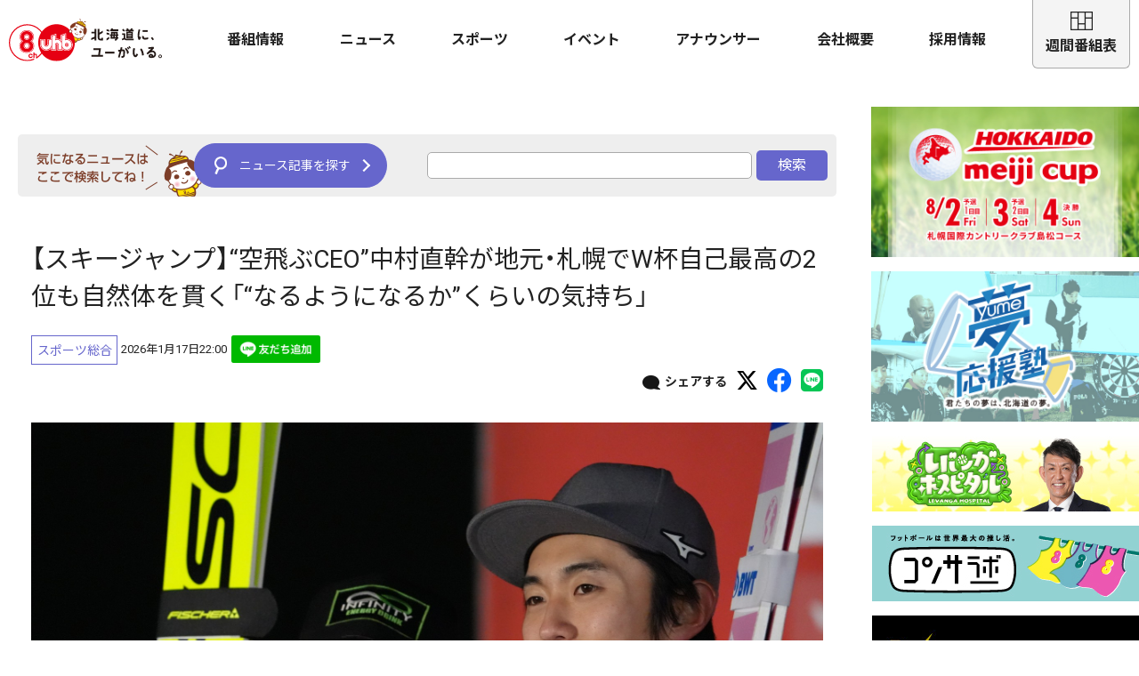

--- FILE ---
content_type: text/html; charset=UTF-8
request_url: https://www.uhb.jp/sports/single.html?id=31684
body_size: 34198
content:

<!doctype html>
<html lang="ja">
<head prefix="og: http://ogp.me/ns# fb: http://ogp.me/ns/fb# article: http://ogp.me/ns/article#">
<meta charset="utf-8">
<meta http-equiv="X-UA-Compatible" content="IE=edge">
<!--[if lt IE 9]>
<script src="http://html5shiv.googlecode.com/svn/trunk/html5.js"></script>
<![endif]-->
<meta name="viewport" content="width=device-width,initial-scale=1,shrink-to-fit=no">
<!--ページタイトル：記事ページ、フォトギャラリーページは記事のタイトルのみ、それ以外は指定名 + UHB 北海道文化放送-->
<title>スポーツ | UHB 北海道文化放送</title>
<meta name="robots" content="index,follow">
<meta name="copyright" content="Hokkaido Cultural Broadcasting co.,Ltd.">
<meta name="format-detection" content="telephone=no">
<meta name="description" content="　1月17日、大倉山ジャンプ競技場（北海道札幌市）で行われたノルディックスキーのジャンプ男子W杯札幌大会個人第17戦。北海道札幌市出身の中村直幹選手(29＝フライングラボラトリー)が自己最高の2位に入り、北海道江別市出身の二階堂蓮選手（24＝日本ビール）も3位と2人の日本人選手が表彰台に立ちました。

　中村選手は「試技でアプローチのバランスが上手くいかなくて、コーチと加速していくところでバランスよく滑りたい」と話し、修正して臨んだ１回目にヒルサイズ（＝137m）に迫る134mをマークし、4位につけます。

　そして2回目は不利な追い風の中、「1回目よりもバランスの良いアプローチができた」とK点(＝123m)を大きく越える132.5mのジャンプを披露し、着地直後に何度もガッツポーズをみせ、地元開催では初となる表彰台にのぼりました。

　企業チームには所属せず、自らスキーチームの運営会社を設立した「空飛ぶCEO」は2大会連続となるミラノ・コルティナ冬季五輪代表入りに大きく前進しました。明日も同会場で個人第18戦が行われます。

" />
<meta name="keywords" content="UHB,北海道文化放送,8ch,">
<!--ogp-->
<meta property="og:site_name" content="UHB：北海道文化放送" />
<meta property="og:title" content="【スキージャンプ】“空飛ぶCEO”中村直幹が地元・札幌でW杯自己最高の2位も自然体を貫く「“なるようになるか”くらいの気持ち」" />
<meta property="og:type" content="article" />
<meta property="og:url" content="https://www.uhb.jp/news/single.html?id=56684" />
<link rel="canonical" href="https://www.uhb.jp/news/single.html?id=56684">
<meta property="og:image" content="https://www.uhb.jp/news/../news/data/56684/image.jpg?v=1768657505" />
<meta name="twitter:card" content="summary_large_image" />
<meta name="og:description" content="　1月17日、大倉山ジャンプ競技場（北海道札幌市）で行われたノルディックスキーのジャンプ男子W杯札幌大会個人第17戦。北海道札幌市出身の中村直幹選手(29＝フライングラボラトリー)が自己最高の2位に入り、北海道江別市出身の二階堂蓮選手（24＝日本ビール）も3位と2人の日本人選手が表彰台に立ちました。

　中村選手は「試技でアプローチのバランスが上手くいかなくて、コーチと加速していくところでバランスよく滑りたい」と話し、修正して臨んだ１回目にヒルサイズ（＝137m）に迫る134mをマークし、4位につけます。

　そして2回目は不利な追い風の中、「1回目よりもバランスの良いアプローチができた」とK点(＝123m)を大きく越える132.5mのジャンプを披露し、着地直後に何度もガッツポーズをみせ、地元開催では初となる表彰台にのぼりました。

　企業チームには所属せず、自らスキーチームの運営会社を設立した「空飛ぶCEO」は2大会連続となるミラノ・コルティナ冬季五輪代表入りに大きく前進しました。明日も同会場で個人第18戦が行われます。

" />
<!--/ogp-->
<!-- base -->
<base href="/sports/" />
<!--/base -->
<link rel="shortcut icon" href="/common/images/favicon.ico" type="image/vnd.microsoft.icon">
<link rel="apple-touch-icon" href="/common/images/apple-touch-icon.png?20230726">
<script src="https://ajax.googleapis.com/ajax/libs/jquery/3.2.1/jquery.min.js"></script>
<link rel="stylesheet" type="text/css" href="/common/js/slick/slick.css" media="screen" />
<link rel="stylesheet" type="text/css" href="/common/js/slick/slick-theme.css" media="screen" />
<script src="/common/js/slick/slick.min.js"></script>
<script src="/common/js/object-fit-images/ofi.js"></script>
<!--<link rel="stylesheet" href="https://use.fontawesome.com/releases/v5.7.2/css/all.css" integrity="sha384-fnmOCqbTlWIlj8LyTjo7mOUStjsKC4pOpQbqyi7RrhN7udi9RwhKkMHpvLbHG9Sr" crossorigin="anonymous">-->
<!-- fontawesome 6.4.2 update 2023/11/06 -->
<link rel="stylesheet" href="/common/fonts/fontawesome-free-6.4.2-web/css/all.css">
<link rel="stylesheet" href="https://cdn.jsdelivr.net/npm/yakuhanjp@3.4.1/dist/css/yakuhanjp-noto.min.css">
<link rel="preconnect" href="https://fonts.googleapis.com">
<link rel="preconnect" href="https://fonts.gstatic.com" crossorigin>
<link href="https://fonts.googleapis.com/css2?family=Noto+Sans+JP:wght@400;700&family=Roboto:wght@400;700&display=swap" rel="stylesheet">

<link rel="stylesheet" href="/common/css/reset.css?v=20220325031053">
<link rel="stylesheet" href="/common/css/layout_sp.css?v=20240321100812" media="screen and (max-width:767px)">
<link rel="stylesheet" href="/common/css/layout.css?v=20240321100812" media="screen and (min-width:768px)">
<script type="text/javascript" src="/common/js/common.js?v=20220323001818"></script>
<script type="text/javascript" src="https://yads.c.yimg.jp/js/yads-async.js"></script>
<script type="text/javascript" src="https://i.yimg.jp/images/listing/tool/yads/yads-timeline-ex.js"></script>
<meta name="globalsign-domain-verification" content="xEcCWFKaZf4LtaxExxvxrHF0wNjc-S9raW4WlvHUuW" />
<!-- UA -->
<script type="text/javascript">
    var _gaq = _gaq || [];
    _gaq.push(['_setAccount', 'UA-33787608-1']);
    _gaq.push(['_trackPageview']);

    (function() {
        var ga = document.createElement('script');
        ga.type = 'text/javascript';
        ga.async = true;
        ga.src = ('https:' == document.location.protocol ? 'https://ssl' : 'http://www') + '.google-analytics.com/ga.js';
        var s = document.getElementsByTagName('script')[0];
        s.parentNode.insertBefore(ga, s);
    })();
</script>
<!-- Google tag (gtag.js) GA4 -->
<script async src="https://www.googletagmanager.com/gtag/js?id=G-3TZRE6L8G4"></script>
<script>
    window.dataLayer = window.dataLayer || [];

    function gtag() {
        dataLayer.push(arguments);
    }
    gtag('js', new Date());

    gtag('config', 'G-3TZRE6L8G4');
</script>
<script type="text/javascript">
    (function (c, l, a, r, i, t, y) {
        c[a] = c[a] || function () { (c[a].q = c[a].q || []).push(arguments) };
        t = l.createElement(r); t.async = 1; t.src = "https://www.clarity.ms/tag/" + i;
        y = l.getElementsByTagName(r)[0]; y.parentNode.insertBefore(t, y);
    })(window, document, "clarity", "script", "hrepgqbqyk");
</script>
<script data-ad-client="ca-pub-8579627232618288" async src="https://pagead2.googlesyndication.com/pagead/js/adsbygoogle.js"></script>
</head>
<body>
<header class="gHeader">
    <div class="gHeaderInner">
        <div class="headerLogo">
                        <a href="/">
                <img src="/common/images/gheader_logo2023.svg" alt="北海道に、ユーがいる。｜北海道文化放送" width="172" height="auto">
                <img src="/common/images/gheader_logo_small2023.svg" alt="北海道に、ユーがいる。｜北海道文化放送" width="58" height="auto">
            </a>
        </div>
        <a href="/timetable/" class="btnTimetable"><i></i>週間番組表</a>
        <nav class="gNav">
            <ul class="gNavMain">
                <li><a href="/program/">番組情報</a></li>
                <li><a href="/news/">ニュース</a></li>
                <li><a href="/sports/">スポーツ</a></li>
                <li><a href="/event/">イベント</a></li>
                <li><a href="/announcer/">アナウンサー</a></li>
                <li><a href="/company/">会社概要</a></li>
                <li><a href="/recruit/">採用情報</a></li>
            </ul>
            <ul class="gNavSub">
                                <li><a href="/timetable/" class="timetable"><i></i>週間番組表</a></li>
            </ul>
        </nav>
        <div class="btnGNav"><i></i></div>
    </div>
</header>
<!-- DFP head -->
<script async src="https://securepubads.g.doubleclick.net/tag/js/gpt.js"></script>
<script>
var windowWidth = window.innerWidth;
var windowSm = 768;
var googletag = googletag || {};
googletag.cmd = googletag.cmd || [];

    googletag.cmd.push(function () {
    var mappingColumnPC1 = googletag.sizeMapping().
        addSize([0, 0], []).
        addSize([768, 0], [[1, 1], [300, 600], [300, 250]]).
        build();
    var mappingColumnPC2 = googletag.sizeMapping().
        addSize([0, 0], []).
        addSize([768, 0], [[1, 1], [300, 250]]).
        build();
    var mappingBillboardSP = googletag.sizeMapping().
        addSize([0, 0], [[320, 100], [320, 50], [1, 1]]).
        addSize([768, 0], []).
        build();
    var mappingBannerSP1 = googletag.sizeMapping().
        addSize([0, 0], [[1, 1], [320, 100]]).
        addSize([768, 0], []).
        build();
    var mappingBannerSP2 = googletag.sizeMapping().
        addSize([0, 0],[[1, 1], [300, 250]]).
        addSize([768, 0], []).
        build();
 googletag.defineSlot('/22245232595/uhb_res_column_1strec_sports_464111', [[1, 1], [300, 600], [300, 250]], 'div-gpt-ad-res_column_1strec_sports')
 .defineSizeMapping(mappingColumnPC1).addService(googletag.pubads());
 googletag.defineSlot('/22245232595/uhb_res_column_2ndrec_sports_464112', [[1, 1], [300, 250]], 'div-gpt-ad-res_column_2ndrec_sports')
 .defineSizeMapping(mappingColumnPC2).addService(googletag.pubads());
 googletag.defineSlot('/22245232595/uhb_res_billboard_1stbanner_sports_464101', [[320, 100], [320, 50], [1, 1]], 'div-gpt-ad-res_billboard_1stbanner_sports')
 .defineSizeMapping(mappingBillboardSP).addService(googletag.pubads());
 googletag.defineSlot('/22245232595/uhb_res_middle_2ndbanner_sports_464102', [[1, 1], [300, 250]], 'div-gpt-ad-res_middle_2ndbanner_sports')
 .defineSizeMapping(mappingBannerSP2).addService(googletag.pubads());
 googletag.defineSlot('/22245232595/uhb_res_middle_3rdbanner_sports_464105', [[1, 1], [320, 100]], 'div-gpt-ad-res_middle_3rdbanner_sports')
 .defineSizeMapping(mappingBannerSP1).addService(googletag.pubads());
 googletag.defineSlot('/22245232595/uhb_res_middle_1strec_sports_464103', [[1, 1], [300, 250]], 'div-gpt-ad-res_middle_1strec_sports')
 .defineSizeMapping(mappingBannerSP2).addService(googletag.pubads());
 googletag.defineSlot('/22245232595/uhb_res_middle_2ndrec_sports_464104', [[1, 1], [300, 250]], 'div-gpt-ad-res_middle_2ndrec_sports')
 .defineSizeMapping(mappingBannerSP2).addService(googletag.pubads());

 googletag.pubads().setTargeting("env","live");
 googletag.pubads().setTargeting("isPc", (windowWidth >= windowSm).toString());
 googletag.pubads().enableSingleRequest();
 googletag.pubads().collapseEmptyDivs();
 googletag.enableServices();
 });
</script>
<!-- /DFP head -->

<script src="https://btloader.com/tag?o=5747215159525376&upapi=true" async></script>

<script async src="https://yads.c.yimg.jp/js/yads-async.js"></script>

<link href="https://cdn.jsdelivr.net/npm/flatpickr/dist/flatpickr.min.css" rel="stylesheet">
<link href="https://fonts.googleapis.com/css?family=Montserrat:700&display=swap" rel="stylesheet">
<link href="assets/css/news.css?v=1768662921" rel="stylesheet">
<style>main,#topics {background: none;}#topics:before {content: none;}</style>

<main id="contents" class="home">
    <section id="topics">
        <div class="container">
            <div class="column01">
	<main class="l-news_main">
		<div class="l-news_contents">
<div align = 'center'>
 <!-- DFP_uhb_res_billboard_1stbanner_sports_464101 -->
<div id='div-gpt-ad-res_billboard_1stbanner_sports'>
   <script>
     googletag.cmd.push(function() { googletag.display('div-gpt-ad-res_billboard_1stbanner_sports'); });
   </script>
</div>
<!-- /DFP_uhb_res_billboard_1stbanner_sports_464101 -->
</div>
<br>
			<div class="p-news_topbar">
				<div class="p-news_topbar__inner">
					<div class="p-news_topbar__search">
						<span class="p-news_topbar__search_btn js-modal-trigger" data-target="#news_search"><span class="p-news_topbar__search_btntxt">ニュース記事を探す</span></span>
					</div>
							<dl class="p-news_search__select_list_top p-news_search__select_list_top--keyword">
								<dd class="p-news_search__select_data">
									<input class="p-news_search__select_inputbox_top" type="text" name="keyword_top" value="">
								</dd>
                                <dd class="p-news_search__send_top">
                                  <a class="p-news_search__send_top_btn" href="javascript:void(0)"><i class="p-news_search__send_label_top">検索</i></a>
                                </dd>
							</dl>
				</div>
			</div>

			<div class="l-news_col2">
				<div class="l-news_col2__inner">
					<!-- 共通 -->
					<div class="l-news_col2__main">
						<article class="p-news_entry">
							<header class="p-news_entry__header">
								<h1 class="p-news_entry__ttl">【スキージャンプ】“空飛ぶCEO”中村直幹が地元・札幌でW杯自己最高の2位も自然体を貫く「“なるようになるか”くらいの気持ち」</h1>
								<div class="p-news_entry__hea">
									<div class="p-news_articlecard__hea">
																			<span class="p-news_articlecard__cate">スポーツ総合</span>
																			<span class="head_datetime"><time class="p-news_articlecard__date" datetime="2026-01-17">2026年1月17日22:00</time>
										<a class="add_line" href="https://line.me/R/ti/p/%40oa-uhbnews"><img src="https://scdn.line-apps.com/n/line_add_friends/btn/ja.png" alt="友だち追加"></a></span>
									</div>
									</div>
									<div class="p-news_entry__share">
										<p class="p-news_entry__share_ttl">シェアする</p>
										<a class="p-news_entry__share_link" href="http://twitter.com/share?url=https://uhb.jp/news/single.html?id=56684" target="_blank"><i class="fa-brands fa-x-twitter" style="font-size: 25px;color: #000;"></i></a>
										<a class="p-news_entry__share_link" href="https://www.facebook.com/sharer/sharer.php?u=https://uhb.jp/news/single.html?id=56684" target="_blank"><i class="fa-brands fa-facebook fa-2x" style="color: #0866ff;"></i></a>
										<a class="p-news_entry__share_link" href="https://timeline.line.me/social-plugin/share?url=https://uhb.jp/news/single.html?id=56684" target="_blank"><i class="fa-brands fa-line" style="font-size: 25px;color: #06c655;"></i></a>
								</div>
								<!-- 共通ここまで -->
																<div class="p-news_entry__media">
																		<!-- <img width=100%; src="./images/dammy.jpg"> -->
																	</div>
															</header>
							<div class="p-news_entry__body">
								<figure class="p-news_entry__body_item p-news_entry__body_item--fig"><img class="p-news_entry__body_img" src="../news/data/56684/c_image1.jpg?v=1768657505" alt=""></figure><p class="caption">1月17日W杯個人第17戦で3位の二階堂蓮選手(左）と2位の中村直幹選手（右）</p><p class="p-news_entry__body_item p-news_entry__body_item--txt">　1月17日、大倉山ジャンプ競技場（北海道札幌市）で行われたノルディックスキーのジャンプ男子W杯札幌大会個人第17戦。北海道札幌市出身の中村直幹選手(29＝フライングラボラトリー)が自己最高の2位に入り、北海道江別市出身の二階堂蓮選手（24＝日本ビール）も3位と2人の日本人選手が表彰台に立ちました。<br />
<br />
　中村選手は「試技でアプローチのバランスが上手くいかなくて、コーチと加速していくところでバランスよく滑りたい」と話し、修正して臨んだ１回目にヒルサイズ（＝137m）に迫る134mをマークし、4位につけます。<br />
<br />
　そして2回目は不利な追い風の中、「1回目よりもバランスの良いアプローチができた」とK点(＝123m)を大きく越える132.5mのジャンプを披露し、着地直後に何度もガッツポーズをみせ、地元開催では初となる表彰台にのぼりました。<br />
<br />
　企業チームには所属せず、自らスキーチームの運営会社を設立した「空飛ぶCEO」は2大会連続となるミラノ・コルティナ冬季五輪代表入りに大きく前進しました。明日も同会場で個人第18戦が行われます。<br />
<br />
</p><figure class="p-news_entry__body_item p-news_entry__body_item--fig"><img class="p-news_entry__body_img" src="../news/data/56684/c_image2.jpg?v=1768657505" alt=""></figure><p class="caption">1月17日W杯個人第17戦で2位の中村直幹選手（左）優勝したドメン・プレブツ選手（中央）3位の二階堂蓮選手（右）</p><p class="p-news_entry__body_item p-news_entry__body_item--txt">　◆試合後、中村直幹選手のコメント<br />
　―地元の札幌で自己最高の2位に入った<br />
「大倉山だったのがすごくラッキーだった。“見に行くよ”っていうファンや家族や友達がいたので、ああやって良いジャンプを2本揃えて表彰台までいけたのは少し誇らしい。“みんなが行くよ”って言ってくれたタイミングでああいうことができて良かったと思いますけど、意外といつも通りです（笑）」<br />
<br />
　―明日の試合に向けて修正したいことは<br />
「特にはないと思います。今日の（ジャンプ）を続けてやるだけだと思ってます。たぶん明日も条件が変わるだろうし、試合の流れも変わるだろうし、ただ自分のやることだけにフォーカスを置いて。今年すごく（成績の）アベレージが良いのはそこにちゃんと集中できているからだと思うので、リザルトだったり、未来のこと、オリンピックだったり色々なことがありますけども気にせずに、“なるようになるか”くらいの気持ちで。“良いフォーカス”ができています。」<br />
<br />
　―明日がミラノ・コルティナ五輪代表発表前最後の試合<br />
　「そこもあまり考えないようにしているので。ちゃんと良いジャンプをして、ちゃんと積み上げてきたものをできれば、それなりに結果がついてくると思いますし、そこだけではないので。まず、自分のジャンプに集中できるように頑張りたい。」<br />
</p> 
							</div>
						</article>

						
					</div>
				</div>
			</div>

			<div class="is-sp">
			<div class="contents_bn" style = "text-align:center">
				<br>
							<br>
			</div>
<div align = 'center'>
<!-- DFP_uhb_res_middle_1strec_sports_464103 -->
<div id='div-gpt-ad-res_middle_1strec_sports'>
   <script>
     googletag.cmd.push(function() { googletag.display('div-gpt-ad-res_middle_1strec_sports'); });
   </script>
</div>
<!-- /DFP_uhb_res_middle_1strec_sports_464103 -->
</div>
<br>
			</div>

				<!-- 関連ニュース // 5件+広告1件 -->
				<div class="l-news_block">
					<div class="p-news_articlecard p-news_articlecard--flatlist">
												<h2 class="l-news_col2__subttl">関連ニュース</h2><article class="p-news_articlecard__item"><div class="p-news_articlecard__item_inner"><a href="single.html?id=56549" class="p-news_articlecard__pic "><img class="p-news_articlecard__pic_img" src="../news/data/56549/ts-image.jpg?v=1768131494" alt=""></a><div class="p-news_articlecard__txt"><div class="p-news_articlecard__hea"><time class="p-news_articlecard__date" datetime="2026-01-11">2026年1月11日20:00</time></div><h2 class="p-news_articlecard__ttl"><a href="single.html?id=56549" class="p-news_articlecard__link">【スキージャンプ】53歳レジェンド葛西紀明がW杯代表入りで9度目の五輪出場に望みをつなぐ「“この年で世界で戦っているよ”って驚かせたい」</a></h2></div></div></article><article class="p-news_articlecard__item"><div class="p-news_articlecard__item_inner"><a href="single.html?id=56538" class="p-news_articlecard__pic "><img class="p-news_articlecard__pic_img" src="../news/data/56538/ts-image.jpg?v=1768033295" alt=""></a><div class="p-news_articlecard__txt"><div class="p-news_articlecard__hea"><time class="p-news_articlecard__date" datetime="2026-01-10">2026年1月10日17:00</time></div><h2 class="p-news_articlecard__ttl"><a href="single.html?id=56538" class="p-news_articlecard__link">【スキージャンプ】2026年国内初戦で佐藤慧一が逆転で地元優勝「年明け初戦に勝てたことはすごく意味がある」レジェンド葛西紀明は2回目に進めず</a></h2></div></div></article><article class="p-news_articlecard__item"><div class="p-news_articlecard__item_inner"><a href="single.html?id=55181" class="p-news_articlecard__pic "><img class="p-news_articlecard__pic_img" src="../news/data/55181/ts-image.jpg?v=1762692505" alt=""></a><div class="p-news_articlecard__txt"><div class="p-news_articlecard__hea"><time class="p-news_articlecard__date" datetime="2025-11-09">2025年11月9日21:00</time></div><h2 class="p-news_articlecard__ttl"><a href="single.html?id=55181" class="p-news_articlecard__link">【スキージャンプ】伊藤有希が全日本選手権ノーマルヒル3連覇「かみ合ってきてくれた」師匠の53歳・葛西紀明は16位「“ここからどうやって上がっていけるかな”っていう期待感と“すごく楽しみだな”」</a></h2></div></div></article><article class="p-news_articlecard__item"><div class="p-news_articlecard__item_inner"><a href="single.html?id=55028" class="p-news_articlecard__pic p-news_articlecard__pic--mov"><img class="p-news_articlecard__pic_img" src="../news/data/55028/ts-image.jpg?v=1762169656" alt=""><span class="p-news_articlecard__movtime">01:34</span></a><div class="p-news_articlecard__txt"><div class="p-news_articlecard__hea"><time class="p-news_articlecard__date" datetime="2025-11-03">2025年11月3日19:00</time></div><h2 class="p-news_articlecard__ttl"><a href="single.html?id=55028" class="p-news_articlecard__link">【スキージャンプ】日本トップジャンパーが豪華トークショー…師匠・葛西紀明からまな弟子・小林陵侑に指令「金4つ取ってきてほしい」大倉山ジャンプ競技場“デュアル化”話も</a></h2></div></div></article><article class="p-news_articlecard__item"><div class="p-news_articlecard__item_inner"><a href="single.html?id=55018" class="p-news_articlecard__pic "><img class="p-news_articlecard__pic_img" src="../news/data/55018/ts-image.jpg?v=1762091346" alt=""></a><div class="p-news_articlecard__txt"><div class="p-news_articlecard__hea"><time class="p-news_articlecard__date" datetime="2025-11-02">2025年11月2日22:00</time></div><h2 class="p-news_articlecard__ttl"><a href="single.html?id=55018" class="p-news_articlecard__link">【スキージャンプ】「さすがレジェンドだ（笑）」53歳葛西紀明が全日本選手権4位でコンチネンタル杯代表入り…9度目の五輪へ望みをつなぐも「まだ60パーセント、これからです」</a></h2></div></div></article>							<!-- 広告1件 -->
							<article class="p-news_articlecard__item">
								<div class="p-news_articlecard__item_inner">
										<div id="news_articlecard__item_inner_1"></div>
										<div id="ad1" class="ad"><div class="yads_ad yads_ad_item_1 yads_ad_responsive_small"></div></div>
										<script>
											(function (window) {
												window.YJ_YADS = window.YJ_YADS || { tasks: [] };
												window.YJ_YADS.tasks.push(
											{
												yads_ad_ds: '49988_192818',
												yads_parent_element: 'news_articlecard__item_inner_1'
											}
											);
											})(window);
										</script>
								</div>
							</article>
											</div>
				</div>
		</div>
<div class="is-pc">
<div id="_popIn_recommend"></div>
</div>
<div class="is-sp">
<div id="_popIn_recommend_sp"></div>
</div>
<script type="text/javascript">

    (function() {

        var pa = document.createElement('script'); pa.type = 'text/javascript'; pa.charset = "utf-8"; pa.async = true;

        pa.src = window.location.protocol + "//api.popin.cc/searchbox/uhb_sports.js";

        var s = document.getElementsByTagName('script')[0]; s.parentNode.insertBefore(pa, s);

    })(); 

</script>

	</main>
            </div>
			<div class="column02">

<!-- DFP_uhb_res_column_1strec_sports_464111 -->
<div id='div-gpt-ad-res_column_1strec_sports'>
   <script>
     googletag.cmd.push(function() { googletag.display('div-gpt-ad-res_column_1strec_sports'); });
   </script>
</div>
<!-- /DFP_uhb_res_column_1strec_sports_464111 -->


                <div class="side_bn">
                    <ul>
						                        <li><a href="/sports/golf/" target="_blank"><img src="assets/img/bn_meijicup2024.jpg" alt="北海道meijiカップ"></a></li>
						                        <li><a href="/yumeouenjuku/" target="_blank"><img src="assets/img/yumeouenjyuku2022.jpg" alt="夢応援塾"></a></li>
                        <!--<li><a href="/sports/spocon/" target="_blank"><img src="assets/img/spocon_bn.jpg" alt="スポ魂宣言UHB"></a></li>-->
                        <!--<li><a href="#" target="_blank"><img src="dammy_bn.jpg" alt="系列バナー"></a></li>-->
                    </ul>
                </div>
				<div class="side_programbn"><ul>
	<!--<li><a href="/sports/keiba/"><img src="/img/prg_banner/keiba2020.jpg" alt="KEIBAプレミア"></a></li>-->
	<!--	<li><a href="/sports/marathon2022/" target="_blank"><img src="assets/img/marathon2022.jpg?220422" alt="北海道マラソン2022"></a></li>
	-->
	<!--<li><a href="/sports/f-park/"><img src="/img/prg_banner/f-park.jpg" alt="F-PARK"></a></li>-->
    <!--<li><a href="/sports/levangahospital/"><img src="/img/prg_banner/levangahospital.jpg" alt=""></a></li>-->
    <li><a href="/sports/levangahospital/"><img src="/img/prg_banner/levangahospital_202511.jpg" alt=""></a></li>
    <li><a href="/sports/consalabo/"><img src="/img/prg_banner/consalabo2407.jpg" alt=""></a></li>
	    <li><a href="/sports/volleyballtime/"><img src="/img/prg_banner/volleyballtime.jpg" alt="VOLLEYBALL TIME"></a></li>
		<!--<li><a href="/sports/keiba/"><img src="assets/img/keiba2022.jpg" alt="KEIBAプレミア"></a></li>-->
</ul></div>

<!-- DFP_uhb_res_column_2ndrec_sports_464112 -->
<div id='div-gpt-ad-res_column_2ndrec_sports'>
   <script>
     googletag.cmd.push(function() { googletag.display('div-gpt-ad-res_column_2ndrec_sports'); });
   </script>
</div>
<!-- /DFP_uhb_res_column_2ndrec_sports_464112 -->

<!-- DFP_uhb_res_middle_2ndrec_sports_464104 -->
<div id='div-gpt-ad-res_middle_2ndrec_sports'>
   <script>
     googletag.cmd.push(function() { googletag.display('div-gpt-ad-res_middle_2ndrec_sports'); });
   </script>
</div>
<!-- /DFP_uhb_res_middle_2ndrec_sports_464104 -->

			</div>
        </div>
    </section>
</main>


	<div class="p-news_search">
		<div class="p-news_search__wrap js-modal" id="news_search">
			<div class="p-news_search__inner js-modal-inner">
				<h2 class="p-news_search__ttl"><i class="p-news_search__ttl_child">ニュース記事を探す</i></h2>


					<dl class="p-news_search__btn_list">
						<dt class="p-news_search__btn_ttl">ハッシュタグ</dt>
						<div class="p-news_search__box_btn">
													</div>
					</dl>



				<div class="p-news_search__more js-accordion">
					<span class="p-news_search__more_btn"><i class="p-news_search__more_txt">もっと詳しく絞り込む</i></span>
				</div>
				<div class="p-news_search__select_wrap">
					<div class="p-news_search__box_select">
						<h3 class="p-news_search__select_ttl">絞り込み検索</h3>
						<div class="p-news_search__select_inner">
							
							<dl class="p-news_search__select_list p-news_search__select_list--date">
								<dt class="p-news_search__select_mi"><i class="p-news_search__select_label p-news_search__select_label--date">期間を絞る</i></dt>
								<dd class="p-news_search__select_data">
									<span class="p-news_search__select_inputwrap p-news_search__select_inputwrap--date1"><input class="p-news_search__select_inputbox" type="text" name="select_date_from" value="" id="news_search__select_inputbox_in"></span>
									<span class="p-news_search__select_kara">~</span>
									<span class="p-news_search__select_inputwrap p-news_search__select_inputwrap--date2"><input class="p-news_search__select_inputbox" type="text" name="select_date_to" value="" id="news_search__select_inputbox_out"></span>
								</dd>
							</dl>
							<dl class="p-news_search__select_list p-news_search__select_list--keyword">
								<dt class="p-news_search__select_mi"><i class="p-news_search__select_label p-news_search__select_label--keyword">キーワードで絞る</i></dt>
								<dd class="p-news_search__select_data">
									<input class="p-news_search__select_inputbox" type="text" name="keyword" value="">
								</dd>
							</dl>
						</div>
					</div>
					<div class="p-news_search__send">
						<a class="p-news_search__send_btn" href="javascript:void(0)"><i class="p-news_search__send_label">検索</i></a>
					</div>
				</div>
				<div class="p-news_search__close p-news_search__close--desktop">
					<span class="p-news_search__close_btn js-modal-close"><i class="p-news_search__close_label">CLOSE</i></span>
				</div>
			</div>
			<div class="p-news_search__close p-news_search__close--mobile">
				<span class="p-news_search__close_btn js-modal-close"><i class="p-news_search__close_label">CLOSE</i></span>
			</div>
		</div>
	</div>
	<div class="js-media_queries c-media_queries"></div>
	<script src="https://cdnjs.cloudflare.com/ajax/libs/velocity/2.0.5/velocity.min.js"></script>
	<script src="https://cdn.jsdelivr.net/npm/flatpickr"></script>
	<script src="https://cdn.jsdelivr.net/npm/flatpickr/dist/l10n/ja.js"></script>
	<script src="//cdn.jsdelivr.net/gh/kenwheeler/slick@1.8.1/slick/slick.min.js"></script>
	<script src="assets/js/news.js?v=201014"></script>
	<script src="assets/js/custum.js?v=210416"></script>
	<script src="./assets/js/monthly_tag.js"></script>
	<script>
		$("#news_search__select_inputbox_in").on('change', function(){
			var from_date = exchange($("#news_search__select_inputbox_in").val());
			var to_date = exchange($("#news_search__select_inputbox_out").val());
			if(new Date(to_date) < new Date(from_date)) {
				$("#news_search__select_inputbox_out").val($("#news_search__select_inputbox_in").val());
			}
		});
		$("#news_search__select_inputbox_out").on('change', function(){
			var from_date = exchange($("#news_search__select_inputbox_in").val());
			var to_date = exchange($("#news_search__select_inputbox_out").val());
			if(new Date(to_date) < new Date(from_date)) {
				$("#news_search__select_inputbox_in").val($("#news_search__select_inputbox_out").val());
			}
		});
		function exchange(argsDate) {
			var exchangeDate = argsDate.replace("年","/");
			exchangeDate = exchangeDate.replace("月","/");
			exchangeDate = exchangeDate.replace("日","");
			return exchangeDate;
		}
	</script>
<!--[FOOTER START]-->
<footer class="gFooter">
        <div class="pageTop">
        <a href="javascript:void(0)"><i class="fas fa-chevron-up"></i><span>TOP</span></a>
    </div>
        <div class="gFooterInner">
        <img src="/common/images/gfooter_logo.svg" alt="北海道文化放送" class="gfooterLogo" width="375" height="auto">
        <nav class="gFootNav">
            <ul>
                <li><a href="/company/">会社情報</a></li>
                <li><a href="/recruit/">採用情報</a></li>
                <li><a href="/inquiry/">ご意見・ご要望</a></li>
                <li><a href="/company/link/">関連リンク</a></li>
                <li><a href="/info/en/uhb_information/">English</a></li>
            </ul>
        </nav>
        <div class="copy">
            <p>本サイトに掲載されている写真・画像・文章等について、無断で複写・複製・転載・加工などを行うと、著作権に基づく処罰の対象となる場合があります。</p>
            <p>Copyright © Hokkaido Cultural Broadcasting co.,Ltd. All rights reserved.</p>
        </div>
    </div>
</footer>
<script async src="https://s.yimg.jp/images/listing/tool/cv/ytag.js"></script>
<script>
window.yjDataLayer = window.yjDataLayer || [];
function ytag() { yjDataLayer.push(arguments); }
ytag({
  "type":"yjad_retargeting",
  "config":{
    "yahoo_retargeting_id": "KG22LKERSV",
    "yahoo_retargeting_label": "",
    "yahoo_retargeting_page_type": "",
    "yahoo_retargeting_items":[
      {item_id: '', category_id: '', price: '', quantity: ''}
    ]
  }
});
</script>
</body>
</html><!--[FOOTER END]-->


--- FILE ---
content_type: text/html; charset=utf-8
request_url: https://www.google.com/recaptcha/api2/aframe
body_size: 269
content:
<!DOCTYPE HTML><html><head><meta http-equiv="content-type" content="text/html; charset=UTF-8"></head><body><script nonce="Xq8SXpVv_qXjy30Ep1PExA">/** Anti-fraud and anti-abuse applications only. See google.com/recaptcha */ try{var clients={'sodar':'https://pagead2.googlesyndication.com/pagead/sodar?'};window.addEventListener("message",function(a){try{if(a.source===window.parent){var b=JSON.parse(a.data);var c=clients[b['id']];if(c){var d=document.createElement('img');d.src=c+b['params']+'&rc='+(localStorage.getItem("rc::a")?sessionStorage.getItem("rc::b"):"");window.document.body.appendChild(d);sessionStorage.setItem("rc::e",parseInt(sessionStorage.getItem("rc::e")||0)+1);localStorage.setItem("rc::h",'1768662928956');}}}catch(b){}});window.parent.postMessage("_grecaptcha_ready", "*");}catch(b){}</script></body></html>

--- FILE ---
content_type: text/css
request_url: https://www.uhb.jp/sports/assets/css/news.css?v=1768662921
body_size: 9641
content:
.slick-loading .slick-slide, .slick-loading .slick-track {
    visibility: hidden
}

.l-news_contents {
    padding: 20px;
    background: #fff;
}

@media screen and (min-width: 768px) {
}

.l-news_col2__inner {
    box-sizing: border-box;
    padding-left: 15px;
    padding-right: 15px;
    max-width: 1280px;
    margin-left: auto;
    margin-right: auto
}

.l-news_col2__subttl {
    background-color: #6666cc;
    color: #fff;
    font-weight: 700;
    font-size: 1.8rem;
    position: relative;
    padding: .8em 1em
}

.l-news_col2__subttl::after {
    content: '';
    position: absolute;
    left: 0;
    bottom: 0;
    width: 0;
    height: 0;
    border-style: solid;
    border-width: 1em 0 0 1em;
    border-color: transparent transparent transparent #6666cc
}

@media screen and (min-width: 768px) {
    .l-news_col2 {
        padding: 50px 0 70px
    }

    .l-news_col2__inner {
        display: -ms-flexbox;
        display: flex;
        -ms-flex-pack: justify;
        justify-content: space-between
    }

    .l-news_col2__main {
        width: calc(100% - 325px)
    }

    .l-news_col2__sub {
        width: 300px
    }

    .l-news_col2__sub_item {
        margin-top: 20px
    }

    .l-news_col2__sub_item:first-child {
        margin-top: 0
    }
}

@media screen and (max-width: 767px) {
    .l-news_main--hide {
        opacity: 0
    }

    .l-news_col2__sub_item--ranking, .l-news_col2__subttl {
        margin-left: -15px;
        margin-right: -15px
    }

    .l-news_col2 {
        padding: 20px 0 0
    }

    .l-news_col2__sub_item {
        margin-top: 30px
    }

    .l-news_col2__sub_item:first-child {
        margin-top: 0
    }

    .l-news_col2__sub_item--desktop {
        display: none
    }
}

.l-news_block.js-category {
    display: none
}

.l-news_block.js-category.active, .slick-list, .slick-slider, .slick-track {
    display: block
}

@media screen and (min-width: 768px) {
    .l-news_block {
        margin-top: 50px
    }

    .l-news_block--large {
        margin-top: 70px
    }
}

@media screen and (max-width: 767px) {
    .l-news_block--large {
        margin-top: 35px
    }
}

.slick-slider {
    position: relative;
    box-sizing: border-box;
    -webkit-touch-callout: none;
    -webkit-user-select: none;
    -moz-user-select: none;
    -ms-user-select: none;
    user-select: none;
    -ms-touch-action: pan-y;
    touch-action: pan-y;
    -webkit-tap-highlight-color: transparent
}

.slick-list {
    position: relative;
    overflow: hidden;
    margin: 0;
    padding: 0
}

.slick-list:focus {
    outline: 0
}

.slick-list.dragging {
    cursor: pointer;
    cursor: hand
}

.slick-slider .slick-list, .slick-slider .slick-track {
    transform: translate3d(0, 0, 0)
}

.slick-track {
    position: relative;
    left: 0;
    top: 0
}

.slick-arrow, .slick-arrow::after {
    position: absolute;
    top: 50%;
    transition: .2s
}

.slick-track:after, .slick-track:before {
    content: "";
    display: table
}

.slick-track:after {
    clear: both
}

.slick-slide {
    float: left;
    height: 100%;
    min-height: 1px;
    display: none
}

[dir=rtl] .slick-slide {
    float: right
}

.slick-slide img {
    display: block
}

.slick-slide.slick-loading img {
    display: none
}

.slick-slide.dragging img {
    pointer-events: none
}

.slick-initialized .slick-slide {
    display: block
}

.slick-vertical .slick-slide {
    display: block;
    height: auto;
    border: 1px solid transparent
}

.slick-arrow, .slick-dots li {
    border-radius: 50%;
    cursor: pointer
}

.slick-arrow.slick-hidden {
    display: none
}

.slick-dots {
    position: absolute;
    bottom: -45px;
    text-align: center;
    width: 100%
}

.slick-dots li {
    display: inline-block;
    text-indent: -9999px;
    width: 12px;
    height: 12px;
    font-size: 12px;
    background-color: #ccc;
    margin: 0 5px
}

.slick-arrow, .slick-dots li.slick-active {
    background-color: #d4062d
}

.slick-arrow {
    width: 44px;
    height: 44px;
    display: block;
    z-index: 10;
    transform: translateY(-50%)
}

.c-media_queries, .c-slider {
    display: none
}

.slick-arrow::after {
    content: '';
    left: 50%;
    width: 0;
    height: 0;
    border-style: solid;
    border-width: 5px 0 5px 10px;
    border-color: transparent transparent transparent #fff;
    transform: translate(-50%, -50%);
    margin-left: 1px
}

.p-news_header__inner, .p-news_topbar {
    margin-left: auto;
    max-width: 1280px;
    box-sizing: border-box
}

.slick-prev {
    left: 16.5%;
    transform: translateY(-50%) scale(-1, 1)
}

.slick-next {
    right: 16.5%
}

@media screen and (min-width: 768px) {
    .slick-arrow:hover {
        background-color: #fff
    }

    .slick-arrow:hover::after {
        border-color: transparent transparent transparent #d4062d
    }

    .c-media_queries {
        font-family: desktop
    }
}

.flatpickr-day.selected, .flatpickr-day.selected:hover {
    background-color: #6666cc;
    border: none;
}

@media screen and (max-width: 767px) {
    .c-media_queries {
        font-family: mobile
    }
}

.p-news_pickupcard__ttl, .p-news_ranking__number, .p-news_ranking__ttl, .p-news_side--pickup .p-news_side__ttl {
    font-family: Montserrat, sans-serif
}

.c-slider.load {
    display: block
}

.p-news_header {
    border: none;
    background: url(../img/bg-pattern.png) #eee
}

.p-news_header__inner {
    padding-left: 15px;
    padding-right: 15px;
    margin-right: auto
}

@media screen and (min-width: 768px) {
    .p-news_header {
        padding-top: 20px
    }

    .p-news_header__logo {
        width: 287px;
        margin-right: 30px
    }

    .p-news_header__logoimg {
        width: 100%
    }

    .p-news_header__box {
        display: -ms-flexbox;
        display: flex;
        -ms-flex-pack: justify;
        justify-content: space-between;
        -ms-flex-align: center;
        align-items: center;
        margin-bottom: 20px
    }

    .p-news_header__nav {
        display: -ms-flexbox;
        display: flex;
        -ms-flex-pack: justify;
        justify-content: space-between;
        -ms-flex-align: stretch;
        align-items: stretch
    }

    .p-news_header__navbtn {
        display: none;
        cursor: pointer
    }

    .p-news_header__link {
        width: calc((100% - 48px)/ 9);
        display: -ms-flexbox;
        display: flex;
        -ms-flex-align: center;
        align-items: center;
        -ms-flex-pack: center;
        justify-content: center;
        background-color: #d4062d;
        color: #fff;
        text-align: center;
        padding: 8px 10px;
        box-sizing: border-box;
        border-top-left-radius: 5px;
        border-top-right-radius: 5px;
        transition: .2s
    }

    .p-news_header__link--active, .p-news_header__link:hover {
        background-color: #fff;
        color: #d4062d
    }

    .p-news_header__link:hover {
        text-decoration: none
    }

    .p-news_header__link:nth-child(7) {
        width: calc(((100% - 68px)/ 9) + 40px)
    }

    .p-news_header__label {
        font-style: normal
    }
}

@media screen and (max-width: 767px) {
    .p-news_header {
        padding: 15px 0;
        position: relative
    }

    .p-news_header__logoimg {
        width: 260px
    }

    .p-news_header__adsense {
        margin-top: 20px
    }

    .p-news_header__adsense img {
        width: 100%
    }

    .p-news_header__nav {
        display: none
    }

    .p-news_header__navbtn {
        position: absolute;
        top: 10px;
        right: 15px;
        border: 2px solid #d4062d;
        border-radius: 5px;
        width: 46px;
        height: 46px;
        background-color: #fff;
        font-size: .8rem;
        display: block
    }

    .p-news_header__navicon {
        display: block;
        font-family: Montserrat, sans-serif;
        font-style: normal;
        font-weight: 700;
        color: #d4062d;
        text-align: center;
        padding-top: 27px;
        position: absolute;
        top: 0;
        left: 0;
        width: 100%
    }

    .p-news_header__navicon::after {
        content: '';
        position: absolute;
        top: 0;
        left: 0;
        width: 100%;
        height: 100%
    }

    .p-news_header__navicon--menu {
        background: url(../img/icon-menu.png) 50% 5px no-repeat;
        background-size: 15px auto
    }

    .p-news_header__navicon--close {
        background: url(../img/icon-close.png) 50% 10px no-repeat;
        background-size: 15px auto;
        opacity: 0
    }

    .p-news_header--open .p-news_header__navicon--menu {
        opacity: 0
    }

    .p-news_header--close .p-news_header__navicon--menu, .p-news_header--open .p-news_header__navicon--close {
        opacity: 1
    }

    .p-news_header--close .p-news_header__navicon--close {
        opacity: 0
    }
}

.p-news_topbar {
    margin-right: auto;
}

.p-news_topbar__inner {
    background-color: #eee;
    border-radius: 5px
}

.p-news_topbar__hotword_link {
    display: inline-block;
    border: 1px solid #d8d8d8;
    border-radius: 5px;
    background-color: #fff;
    color: #161616
}

.p-news_topbar__hotword_link:hover {
    color: #161616
}

.p-news_topbar__search_btn {
    cursor: pointer
}
@media screen and (min-width: 768px) {
    .p-news_topbar__inner {
        padding: 10px;
        display: -ms-flexbox;
        display: flex;
        -ms-flex-pack: justify;
        justify-content: space-between;
    }

    .p-news_topbar__hotword {
        display: -ms-flexbox;
        display: flex;
        -ms-flex-align: center;
        align-items: center;
        white-space: nowrap;
        width: calc(100% - 420px);
        overflow-x: auto
    }

    .p-news_topbar__hotword_tags {
        margin-left: 20px
    }

    .p-news_topbar__hotword_link {
        padding: 10px 12px 10px 10px
    }

    .p-news_topbar__hotword_ttl {
        background-color: #000;
        color: #fff;
        font-family: Montserrat, sans-serif;
        font-style: normal;
        font-weight: 700;
        padding: 18px 20px;
        border-radius: 5px;
        line-height: 1;
        position: relative
    }

    .p-news_topbar__hotword_ttl::after {
        content: '';
        position: absolute;
        top: 50%;
        right: -10px;
        transform: translateY(-50%);
        width: 0;
        height: 0;
        border-style: solid;
        border-width: 5px 0 5px 10px;
        border-color: transparent transparent transparent #000
    }

    .p-news_topbar__search {
        position: relative;
        padding-left: 188px;
        white-space: nowrap
    }

    .p-news_topbar__search::after {
        content: '';
        position: absolute;
        bottom: -10px;
        left: 10px;
        width: 188px;
        height: 68px;
        background: url(../img/search-chara.png) no-repeat;
        background-size: 188px auto
    }

    .p-news_topbar__search_btn {
        z-index: 2;
        display: block;
        background-color: #d4062d;
        color: #fff;
        padding: 17px 40px 17px 50px;
        border: 1px solid #d4062d;
        border-radius: 11%/50%;
        line-height: 1;
        position: relative;
        transition: .2s
    }

    .p-news_topbar__search_btn::after, .p-news_topbar__search_btn::before {
        content: '';
        position: absolute;
        top: 50%;
        transition: .2s
    }

    .p-news_topbar__search_btn::before {
        right: 20px;
        width: 10px;
        height: 10px;
        border-top: 2px solid #fff;
        border-right: 2px solid #fff;
        transform: translateY(-50%) rotate(45deg)
    }

    .p-news_topbar__search_btn::after {
        left: 22px;
        transform: translateY(-50%);
        width: 14px;
        height: 20px;
        background: url(../img/icon-loupe.png) no-repeat;
        background-size: cover
    }

    .p-news_topbar__search_btn:hover {
        background-color: #fff;
        color: #161616;
        border: 1px solid #d4062d;
        text-decoration: none
    }

    .p-news_topbar__search_btn:hover::before {
        border-color: #d4062d
    }

    .p-news_topbar__search_btn:hover::after {
        background-image: url(../img/icon-loupe-red.png)
    }
}
@media screen and (max-width: 767px) {
    .p-news_topbar__hotword_ttl, .p-news_topbar__search_btn::after {
        color: #fff;
        font-family: Montserrat, sans-serif;
        font-style: normal;
        font-weight: 700
    }

    .p-news_topbar {
        position: relative
    }

    .p-news_topbar__search_btn {
        position: fixed;
        z-index: 100;
        opacity: 0;
        top: 0;
        right: 0;
        background-color: #6666cc;
        border-top-left-radius: 25px;
        border-bottom-left-radius: 25px;
        width: 60px;
        height: 54px;
    }

    .p-news_topbar__search_btn::after {
        content: 'SEARCH';
        font-size: .9rem;
        position: absolute;
        top: 10px;
        left: 6px;
        width: 100%;
        padding-top: 22px;
        text-align: center;
        background: url(../img/icon-loupe.png) 55% 0 no-repeat;
        background-size: 13px auto
    }

    .p-news_topbar__search_btntxt {
        display: inline-block;
        overflow: hidden;
        text-indent: 100%;
        white-space: nowrap
    }

    .p-news_topbar__hotword_tags {
        background-color: #eee;
        padding: 10px 15px;
        margin-left: -15px;
        margin-right: -15px;
        overflow: hidden;
        overflow-x: scroll;
        white-space: nowrap;
        -webkit-overflow-scrolling: touch
    }

    .p-news_topbar__hotword_link {
        padding: 5px 7px 5px 5px
    }

    .p-news_topbar__hotword_link:last-child {
        margin-right: 50px
    }

    .p-news_topbar__hotword_ttl {
        background-color: #000;
        font-size: 1.3rem;
        padding: .5em 15px;
        line-height: 1;
        margin-left: -15px;
        margin-right: -15px
    }
}

.p-news_articlecard__item a {
    color: #161616;
}

.p-news_articlecard__item--infinite {
    opacity: 0;
    animation-name: infinite;
    animation-duration: .3s;
    animation-timing-function: linear;
    animation-fill-mode: forwards
}

.p-news_articlecard__inner {
    box-sizing: border-box;
    max-width: 1280px;
    margin-left: auto;
    margin-right: auto;
}

.p-news_articlecard__pic {
    display: block;
    position: relative;
    -ms-flex-item-align: start;
    align-self: flex-start
}

.p-news_articlecard__pic:hover {
    text-decoration: none
}

.p-news_articlecard__pic--mov::after {
    content: '';
    position: absolute;
    top: 50%;
    left: 50%;
    transform: translate(-50%, -50%);
    width: 22%;
    padding-top: 22%;
    background: url(../img/icon-mov.png) no-repeat;
    background-size: cover
}

.p-news_articlecard__pic_img {
    width: 100%
}

.p-news_articlecard__movtime {
    position: absolute;
    bottom: 0;
    right: 0;
    display: inline-block;
    background-color: #000;
    color: #fff;
    padding: .4em .6em;
    line-height: 1
}

.p-news_articlecard__cate {
    display: inline-block;
    color: #6666cc;
    border: 1px solid #6666cc;
    padding: .3em .4em;
    line-height: 1;
    margin-right: .3em
}

.p-news_articlecard__date {
    display: inline-block;
    font-size: 1.3rem;
    line-height: 1
}

.p-news_articlecard__btn_area {
    text-align: center
}

.p-news_articlecard__btn_more {
    display: block;
    text-align: center;
    border: 4px solid #e2e2e2;
    border-radius: 15px;
    font-size: 1.5rem;
    font-weight: 700;
    width: 90%;
    max-width: 460px;
    margin: 0 auto;
    padding: 1.1em 0;
    transition: .2s;
    background-color: #fff;
    cursor: pointer;
    line-height: 1;
    color: #161616
}

.p-news_articlecard__btn_more:hover {
    color: #161616
}

.p-news_articlecard__btn_more--rarrow {
    position: relative
}

.p-news_articlecard__btn_more--rarrow::after, .p-news_articlecard__btn_more--rarrow::before {
    position: absolute;
    top: 50%;
    transform: translateY(-50%);
    content: ''
}

.p-news_articlecard__btn_more--rarrow::before {
    z-index: 2;
    right: 20px;
    width: 0;
    height: 0;
    border-style: solid;
    border-width: 4px 0 4px 6px;
    border-color: transparent transparent transparent #fff
}

.p-news_articlecard__btn_more--rarrow::after {
    z-index: 1;
    right: 14px;
    width: 20px;
    height: 20px;
    background-color: #d4062d;
    border-radius: 50%
}

.p-news_articlecard__btn_more_txt {
    display: inline-block;
    font-style: normal;
    padding-left: 2em;
    position: relative
}

.p-news_articlecard__btn_more_txt::after, .p-news_articlecard__btn_more_txt::before {
    transition: .2s;
    content: '';
    position: absolute;
    top: 50%;
    left: .6em;
    transform: translate(-50%, -50%);
    width: 4px;
    height: 1.2em;
    background-color: #6666cc;
}

.p-news_articlecard__btn_more_txt::before {
    transform: translate(-50%, -50%) rotate(90deg)
}

@media screen and (min-width: 768px) {
    .p-news_articlecard__cate, .p-news_articlecard__date {
        margin-bottom: .2em
    }

    .p-news_articlecard__btn_area {
        margin: 40px 0 20px 0;
    }

    .p-news_articlecard__btn_more:hover {
        background-color: #6666cc;
        color: #fff;
        border-color: #6666cc;
    }

    .p-news_articlecard__btn_more:hover .p-news_articlecard__btn_more_txt::after, .p-news_articlecard__btn_more:hover .p-news_articlecard__btn_more_txt::before {
        background-color: #fff
    }

    .p-news_articlecard--ranking {
        padding: 50px 0
    }

    .p-news_articlecard--ranking .p-news_articlecard__item_inner {
        display: -ms-flexbox;
        display: flex;
        -ms-flex-pack: justify;
        justify-content: space-between
    }

    .p-news_articlecard--ranking .p-news_articlecard__item_inner .p-news_articlecard__pic {
        width: 35%;
        -ms-flex-item-align: start;
        align-self: flex-start
    }

    .p-news_articlecard--ranking .p-news_articlecard__item_inner .p-news_articlecard__txt {
        width: 62%
    }

    .p-news_articlecard--ranking .p-news_articlecard__item_inner .p-news_articlecard__ttl {
        margin-top: .5em;
        font-size: 2.8rem
    }

    .p-news_articlecard--ranking .p-news_articlecard__item_inner .p-news_articlecard__excerpt {
        margin-top: 1em;
        font-size: 1.5rem;
        line-height: 1.8
    }

    .p-news_articlecard__ranking_ttl {
        font-size: 3rem
    }

    .p-news_articlecard__ranking_sub {
        font-size: 1.6rem
    }

    .p-news_articlecard--top .p-news_articlecard__item_inner {
        display: -ms-flexbox;
        display: flex;
        -ms-flex-pack: justify;
        justify-content: space-between
    }

    .p-news_articlecard--top .p-news_articlecard__item_inner .p-news_articlecard__pic {
        width: 52%;
    }

    .p-news_articlecard--top .p-news_articlecard__item_inner .p-news_articlecard__txt {
        width: 46%;
    }

    .p-news_articlecard--top .p-news_articlecard__item_inner .p-news_articlecard__ttl {
        margin-top: .5em;
        font-size: 2.5rem;
    }

    .p-news_articlecard--top .p-news_articlecard__item_inner .p-news_articlecard__excerpt {
        margin-top: 1em;
        font-size: 1.5rem;
        line-height: 1.8
    }

    .p-news_articlecard--list .p-news_articlecard__inner {
        display: -ms-flexbox;
        display: flex;
        -ms-flex-wrap: wrap;
        flex-wrap: wrap
    }

    .p-news_articlecard--list .p-news_articlecard__item {
        width: calc(96% / 3);
        margin-left: 2%;
        margin-top: 3%;
    }

    .p-news_articlecard--list .p-news_articlecard__item:nth-child(3n+1) {
        margin-left: 0;
    }

    .p-news_articlecard--list .p-news_articlecard__txt {
        padding: 1.1em 0 0
    }

    .p-news_articlecard--list2 .p-news_articlecard__inner {
        display: -ms-flexbox;
        display: flex;
        -ms-flex-wrap: wrap;
        flex-wrap: wrap;
        margin: 0;
        padding: 0
    }

    .p-news_articlecard--list2 .p-news_articlecard__item {
        width: calc(96% / 3);
        margin-left: 2%
    }

    .p-news_articlecard--list2 .p-news_articlecard__item:nth-child(3n+1) {
        margin-left: 0
    }

    .p-news_articlecard--list2 .p-news_articlecard__item:nth-child(n+4) {
        margin-top: 2%
    }

    .p-news_articlecard--list2 .p-news_articlecard__txt {
        padding: 1.1em 0
    }

    .p-news_articlecard__pic {
        overflow: hidden
    }

    .p-news_articlecard__pic img {
        transition: all .2s
    }

    .p-news_articlecard__pic:hover img {
        transform: scale(1.05)
    }

    .p-news_articlecard__ttl {
        margin-top: .5em
    }

    .p-news_articlecard--flatlist .p-news_articlecard__item {
        position: relative;
        margin-top: 20px
    }

    .p-news_articlecard--flatlist .p-news_articlecard__item_inner {
        display: -ms-flexbox;
        display: flex;
        -ms-flex-pack: justify;
        justify-content: space-between
    }

    .p-news_articlecard--flatlist .p-news_articlecard__pic {
        width: 146px;
        -ms-flex-item-align: start;
        align-self: flex-start
    }

    .p-news_articlecard--flatlist .p-news_articlecard__txt {
        width: calc(100% - 166px)
    }

    .p-news_articlecard--flatlist .p-news_articlecard__ttl {
        margin-top: .5em;
        font-size: 1.5rem
    }
}

@media screen and (max-width: 767px) {
    .p-news_articlecard__btn_area, .p-news_articlecard__item {
        margin-top: 20px
    }

    .p-news_articlecard__movtime {
        font-size: 1.1rem;
        padding: .4em
    }

    .p-news_articlecard__cate {
        font-size: 1.1rem;
        padding: .3em;
        margin-bottom: .5em;
        position: relative;
        top: -.3em;
    }

    .p-news_articlecard__btn_more {
        padding-top: .9em;
        padding-bottom: .9em
    }

    .p-news_articlecard__pic--mov::after {
        width: 18%;
        padding-top: 18%
    }

    .p-news_articlecard--top .p-news_articlecard__item {
        margin-top: 0;
    }

    .p-news_articlecard--top .p-news_articlecard__txt {
        margin-top: 1em
    }

    .p-news_articlecard--top .p-news_articlecard__excerpt {
        display: none
    }

    .p-news_articlecard--flatlist .p-news_articlecard__item_inner, .p-news_articlecard--list .p-news_articlecard__item_inner, .p-news_articlecard--list2 .p-news_articlecard__item_inner {
        display: -ms-flexbox;
        display: flex;
        -ms-flex-pack: justify;
        justify-content: space-between;
        -ms-flex-wrap: wrap;
        flex-wrap: wrap
    }

    .p-news_articlecard--flatlist .p-news_articlecard__pic, .p-news_articlecard--list .p-news_articlecard__pic, .p-news_articlecard--list2 .p-news_articlecard__pic {
        width: 40%
    }

    .p-news_articlecard--flatlist .p-news_articlecard__txt, .p-news_articlecard--list .p-news_articlecard__txt, .p-news_articlecard--list2 .p-news_articlecard__txt {
        width: 56%
    }

    .p-news_articlecard--flatlist .p-news_articlecard__cate, .p-news_articlecard--list .p-news_articlecard__cate, .p-news_articlecard--list2 .p-news_articlecard__cate {
        /* margin-bottom: .5em; */
        /* position: relative; */
        /* top: -.3em; */
    }

    .p-news_articlecard--flatlist .p-news_articlecard__date, .p-news_articlecard--list .p-news_articlecard__date, .p-news_articlecard--list2 .p-news_articlecard__date {
        display: block;
        font-size: 1.1rem
    }

    .p-news_articlecard--flatlist .p-news_articlecard__ttl, .p-news_articlecard--list .p-news_articlecard__ttl, .p-news_articlecard--list2 .p-news_articlecard__ttl {
        margin-top: .5em;
        font-size: 1.3rem;
        font-weight: 400;
    }

    .p-news_articlecard--list2 .p-news_articlecard__inner {
        display: -ms-flexbox;
        display: flex;
        -ms-flex-wrap: wrap;
        flex-wrap: wrap;
        margin: 0;
        padding: 0
    }

    .p-news_articlecard--list2 .p-news_articlecard__pic, .p-news_articlecard--list2 .p-news_articlecard__txt {
        width: 100%
    }

    .p-news_articlecard--list2 .p-news_articlecard__txt {
        margin-top: .5em
    }

    .p-news_articlecard--list2 .p-news_articlecard__item_inner {
        display: block
    }

    .p-news_articlecard--list2 .p-news_articlecard__item {
        width: calc((100% - 20px)/ 2);
        margin-left: 20px
    }

    .p-news_articlecard--list2 .p-news_articlecard__item:nth-child(2n+1) {
        margin-left: 0
    }

    .p-news_articlecard--list2 .p-news_articlecard__item:nth-child(n+3) {
        margin-top: 20px
    }

    .p-news_articlecard--ranking {
        padding: 20px 0;
        margin-top: 30px
    }
}

@keyframes infinite {
    0% {
        opacity: 0;
        transform: translateY(20px)
    }

    100% {
        opacity: 1;
        transform: translateY(0)
    }
}

.p-news_pickupcard {
    background-color: #eee;
    overflow: hidden
}

.p-news_pickupcard__wrap {
    width: 140%;
    left: -20%;
    position: relative
}

.p-news_pickupcard__ttl {
    text-align: center;
    font-style: normal;
    font-weight: 700;
    font-weight: 400;
    margin-bottom: 1em;
    letter-spacing: .05em
}

.p-news_pickupcard__ttl::first-letter {
    color: #d4062d
}

.p-news_pickupcard__sub {
    margin-top: .1em;
    display: block;
    font-weight: 400
}

.p-news_pickupcard .p-news_articlecard__item {
    margin: 0 10px
}

.p-news_pickupcard .p-news_articlecard__item_inner {
    position: relative
}

.p-news_pickupcard .p-news_articlecard__txt {
    position: absolute;
    bottom: 0;
    left: 0;
    width: 100%;
    box-sizing: border-box;
    background-color: rgba(0, 0, 0, .7);
    color: #fff;
    padding: .5em
}

.p-news_pickupcard .p-news_articlecard__ttl {
    margin: 0
}

.p-news_pickupcard .p-news_articlecard__link {
    font-size: 1.4rem;
    color: #fff;
    font-weight: 400
}

@media screen and (min-width: 768px) {
    .p-news_pickupcard {
        padding: 30px 0 80px
    }

    .p-news_pickupcard__ttl {
        font-size: 3rem
    }

    .p-news_pickupcard__sub {
        font-size: 1.6rem
    }

    .p-news_pickupcard .p-news_articlecard__item {
        margin: 0 15px
    }
}

@media screen and (max-width: 767px) {
    .p-news_pickupcard {
        padding: 30px 0 70px
    }

    .p-news_pickupcard__ttl {
        font-size: 2.3rem;
        line-height: 1.2
    }

    .p-news_pickupcard__sub {
        font-size: 1.6rem
    }

    .p-news_pickupcard .p-news_articlecard__date, .p-news_pickupcard .p-news_articlecard__movtime {
        display: none
    }
}

.p-news_ranking {
    background-color: #d4062d;
    color: #fff
}

.p-news_ranking a {
    color: #fff
}

.p-news_ranking__inner {
    box-sizing: border-box;
    padding-left: 15px;
    padding-right: 15px;
    max-width: 1280px;
    margin-left: auto;
    margin-right: auto
}

.p-news_ranking__ttl {
    text-align: center;
    font-style: normal;
    font-weight: 700;
    font-weight: 400;
    margin-bottom: .5em;
    letter-spacing: .05em
}

.p-news_ranking__sub {
    margin-top: .1em;
    display: block;
    font-weight: 400
}

.p-news_ranking__number {
    font-style: normal;
    font-weight: 700;
    z-index: 10
}

@media screen and (min-width: 768px) {
    .p-news_ranking {
        padding: 50px 0 30px
    }

    .p-news_ranking__ttl {
        font-size: 3rem
    }

    .p-news_ranking__sub {
        font-size: 1.6rem
    }

    .p-news_ranking__box {
        display: -ms-flexbox;
        display: flex;
        -ms-flex-pack: justify;
        justify-content: space-between
    }

    .p-news_ranking__box--mobile {
        display: none
    }

    .p-news_ranking__list {
        width: 49%
    }

    .p-news_ranking__number {
        font-size: 3rem;
        position: absolute;
        top: 50%;
        transform: translateY(-50%);
        left: 0;
        width: 65px;
        text-align: center
    }

    .p-news_ranking__number--crown {
        background: url(../img/icon-crown.png) 50% 0 no-repeat;
        background-size: 20px auto;
        padding-top: 19px
    }

    .p-news_ranking__number--pr {
        font-size: 1.5rem
    }

    .p-news_ranking .p-news_articlecard__item {
        position: relative;
        padding-top: 20px;
        padding-bottom: 20px;
        padding-left: 65px;
        border-bottom: 1px solid #d65061
    }

    .p-news_ranking .p-news_articlecard__item:last-child {
        border: none
    }

    .p-news_ranking .p-news_articlecard__item_inner {
        display: -ms-flexbox;
        display: flex;
        -ms-flex-pack: justify;
        justify-content: space-between
    }

    .p-news_ranking .p-news_articlecard__pic {
        width: 28%;
        -ms-flex-item-align: start;
        align-self: flex-start
    }

    .p-news_ranking .p-news_articlecard__txt {
        width: 68%
    }

    .p-news_ranking .p-news_articlecard__ttl {
        margin-top: 0;
        font-size: 1.5rem
    }

    .p-news_ranking--sub {
        margin-top: 0;
        padding: 25px 15px 5px
    }

    .p-news_ranking--sub .p-news_ranking__ttl {
        font-size: 2rem;
        margin-bottom: 0
    }

    .p-news_ranking--sub .p-news_ranking__sub {
        font-size: 1.4rem
    }

    .p-news_ranking--sub .p-news_ranking__box {
        display: block
    }

    .p-news_ranking--sub .p-news_ranking__box--mobile {
        display: none
    }

    .p-news_ranking--sub .p-news_ranking__list {
        width: 100%
    }

    .p-news_ranking--sub .p-news_ranking__number {
        font-size: 1.4em;
        position: absolute;
        top: 50%;
        transform: translateY(-50%);
        left: 0;
        width: 34px;
        text-align: center
    }

    .p-news_ranking--sub .p-news_ranking__number--crown {
        background: url(../img/icon-crown.png) 50% 0 no-repeat;
        background-size: 13px auto;
        padding-top: 15px
    }

    .p-news_ranking--sub .p-news_ranking__number--pr {
        font-size: 1.1rem
    }

    .p-news_ranking--sub .p-news_articlecard__item_inner {
        display: block;
        display: -ms-flexbox;
        display: flex;
        -ms-flex-pack: justify;
        justify-content: space-between
    }

    .p-news_ranking--sub .p-news_articlecard__item {
        padding-left: 34px
    }

    .p-news_ranking--sub .p-news_articlecard__txt {
        width: calc(100% - 110px)
    }

    .p-news_ranking--sub .p-news_articlecard__pic {
        width: 100px;
        margin: 0 10px 8px 0
    }

    .p-news_ranking--sub .p-news_articlecard__ttl {
        font-size: 1.3rem
    }
}

@media screen and (max-width: 767px) {
    .p-news_ranking {
        padding: 30px 0 70px
    }

    .p-news_ranking__box--desktop {
        display: none
    }

    .p-news_ranking__number {
        font-size: 1.6rem;
        position: absolute;
        top: -1px;
        left: 9px;
        width: 25px;
        text-align: center;
        background-color: #d4062d
    }

    .p-news_ranking__number--crown {
        background: url(../img/icon-crown.png) 50% 0 no-repeat #d4062d;
        background-size: 10px auto;
        padding-top: 11px
    }

    .p-news_ranking__number--pr {
        font-size: 1.3rem;
        width: auto;
        padding: .3em
    }

    .p-news_ranking .p-news_articlecard__item {
        position: relative
    }

    .p-news_ranking .p-news_articlecard__item_inner {
        margin: 0 10px
    }

    .p-news_ranking .p-news_articlecard__pic--mov::after {
        width: 32px;
        height: 32px
    }

    .p-news_ranking .p-news_articlecard__txt {
        margin-top: .5em
    }

    .p-news_ranking .p-news_articlecard__ttl {
        font-size: 1.3rem;
        font-weight: 400
    }

    .p-news_ranking .slick-dots li.slick-active {
        background-color: #000
    }
}

.p-news_search__ttl, .p-news_side__ttl {
    font-weight: 700
}

.p-news_snsarea {
    border-top: 1px solid #e7e7e7;
    background: url(../img/bg-pattern.png)
}

.p-news_snsarea__inner {
    box-sizing: border-box;
    padding-left: 15px;
    padding-right: 15px;
    margin-left: auto;
    margin-right: auto;
    max-width: 980px
}

.p-news_snsarea__iframe_wrap {
    position: relative;
    padding-bottom: 56.25%;
    height: 0;
    overflow: hidden
}

.p-news_snsarea__iframe {
    position: absolute;
    top: 0;
    left: 0;
    width: 100%;
    height: 100%
}

@media screen and (min-width: 768px) {
    .p-news_snsarea {
        padding: 50px 0
    }

    .p-news_snsarea__inner {
        display: -ms-flexbox;
        display: flex;
        -ms-flex-pack: justify;
        justify-content: space-between
    }

    .p-news_snsarea__item {
        width: 300px
    }
}

@media screen and (max-width: 767px) {
    .p-news_snsarea {
        padding-top: 15px;
        padding-bottom: 15px
    }

    .p-news_snsarea__item {
        margin: 15px
    }

    .p-news_snsarea .twitter-widget {
        width: 400px!important
    }
}

.p-news_search, .p-news_search__wrap {
    width: 100%;
    height: 100%
}

.p-news_search__wrap {
    background-color: rgba(0, 0, 0, .6);
    position: fixed;
    top: 0;
    left: 0;
    opacity: 0;
    z-index: 999;
}

.p-news_search__wrap.show {
    opacity: 1
}

.p-news_search__inner {
    background-color: #fff;
    position: relative;
    overflow-y: auto;
    max-height: 100vh
}

.p-news_search__ttl_child {
    display: inline-block;
    position: relative;
    font-style: normal;
    background: url(../img/icon-loupe-red.png) 0 45% no-repeat;
    background-size: 20px auto;
    padding-left: 30px
}

.p-news_search__box_select {
    background-color: #eee
}

.p-news_search__select_ttl {
    text-align: center;
    font-size: 1.8rem;
    padding-bottom: .8em;
    border-bottom: 1px solid #ccc
}

.p-news_search__select_data {
    margin: 0;
    width: 100%;
    width: calc(100% - 85px);
}

.p-news_search__select_inputwrap {
    display: inline-block;
    position: relative
}

.p-news_search__select_inputwrap::after {
    content: '';
    position: absolute;
    transform: translateY(-50%);
    top: 50%;
    right: 10px;
    width: 18px;
    height: 18px;
    background-repeat: no-repeat;
    background-position: center;
    background-size: 17px auto
}

.p-news_search__select_inputwrap--date1::after {
    background-image: url(../img/icon-search-arrow-red.png)
}

.p-news_search__select_inputwrap--date2::after {
    transform: translateY(-50%) rotate(180deg);
    background-image: url(../img/icon-search-arrow-red.png)
}

.p-news_search__select_label {
    font-style: normal;
    font-size: 1.5rem;
    font-weight: 400;
    background-repeat: no-repeat;
    background-position: 0 center;
    background-size: auto 19px;
    padding-left: 30px;
    display: inline-block
}

.p-news_search__select_label--date {
    background-image: url(../img/icon-search-date.png)
}

.p-news_search__select_label--cate {
    background-image: url(../img/icon-search-cate.png)
}

.p-news_search__select_label--area {
    background-image: url(../img/icon-search-area.png)
}

.p-news_search__select_label--keyword {
    background-image: url(../img/icon-search-keyword.png)
}

.p-news_search__select_inputbox {
    border: 1px solid #aaa;
    border-radius: 5px;
    padding: .8em 1.2em;
    box-sizing: border-box;
    width: 100%
}

.p-news_search__select_selectbox {
    box-sizing: border-box;
    border-radius: 5px;
    border: 1px solid #aaa;
    padding: .8em 1.2em;
    width: 100%;
    text-align: left;
    -webkit-appearance: none;
    -moz-appearance: none;
    appearance: none;
    background: url(../img/icon-search-arrow.png) 95% 50% no-repeat #fff;
    background-size: 17px auto
}

.p-news_search__send {
    text-align: center;
    margin-top: 20px
}

.p-news_search__send_btn {
    display: inline-block;
    border-radius: 5px;
    border: none;
    background-color: #6666cc;
    color: #fff;
    padding: .8em 0;
    width: 210px;
    position: relative;
    font-size: 1.6rem;
}

.p-news_search__send_btn::after {
    content: '';
    position: absolute;
    bottom: 0;
    right: 6px;
    width: 50px;
    height: 58px;
    background: url(../img/icon-search-chara.png) no-repeat;
    background-size: contain
}

.p-news_search__send_btn:hover {
    color: #fff
}

.p-news_search__send_label {
    display: inline-block;
    position: relative;
    font-style: normal;
    background: url(../img/icon-loupe.png) 0 40% no-repeat;
    background-size: 16px auto;
    padding: 0 10px 0 25px
}

.p-news_search__close_btn {
    cursor: pointer
}

@media screen and (min-width: 768px) {
    .p-news_search__wrap {
        display: -ms-flexbox;
        display: flex;
        -ms-flex-align: center;
        align-items: center;
        -ms-flex-pack: center;
        justify-content: center;
        transition: all .2s ease-in;
        z-index: -9999
    }

    .p-news_search__wrap.zindex {
        z-index: 2000
    }

    .p-news_search__inner {
        border-radius: 10px;
        background-color: #fff;
        padding: 40px;
        max-width: 1150px
    }

    .p-news_search__ttl {
        font-size: 2.2rem;
        text-align: center
    }

    .p-news_search__box_btn {
        margin-top: 25px
    }

    .p-news_search__btn_list {
        display: table;
        border: 1px solid #6666cc;
        border-radius: 15px;
        overflow: hidden;
        margin-top: 30px;
    }

    .p-news_search__btn_list+.p-news_search__btn_list {
        margin-top: 10px
    }

    .p-news_search__btn_ttl {
        /* display: table-cell; */
        /* background-color: #d4062d; */
        /* color: #fff; */
        /* min-width: 6em; */
        /* text-align: center; */
        /* vertical-align: middle; */
        /* border-top-left-radius: 10px; */
        /* border-bottom-left-radius: 10px; */
        /* border: 1px solid #d4062d; */
        display: table-cell;
        background-color: #6666cc;
        color: #fff;
        min-width: 10em;
        text-align: center;
        vertical-align: middle;
        /* border-top-left-radius: 10px; */
        /* border-bottom-left-radius: 10px; */
        /* border: 1px solid #6666cc; */
    }

    .p-news_search__btn_data {
        border: 1px solid #d4062d;
        border-top-right-radius: 10px;
        border-bottom-right-radius: 10px;
        display: table-cell;
        padding: 0 1em 1em
    }

    .p-news_search__btn {
        color: #161616;
        display: inline-block;
        border: 1px solid #aaa;
        border-radius: 1.5em;
        padding: .5em 1em;
        margin-right: .3em;
        margin-top: 1em;
        font-size: 1.5rem
    }

    .p-news_search__btn:last-child {
        margin-left: 0
    }

    .p-news_search__btn:hover {
        color: #161616
    }

    .p-news_search__more {
        display: none
    }

    .p-news_search__box_select {
        padding: 20px 40px;
        margin-top: 20px
    }

    .p-news_search__select_inner {
        display: -ms-flexbox;
        display: flex;
        -ms-flex-pack: justify;
        justify-content: space-between;
        -ms-flex-wrap: wrap;
        flex-wrap: wrap
    }

    .p-news_search__select_list--date {
        width: 100%
    }

    .p-news_search__select_list--area, .p-news_search__select_list--cate {
        width: 25%
    }

    .p-news_search__select_list--keyword {
        width: 40%
    }

    .p-news_search__select_kara {
        margin: 0 1em
    }

    .p-news_search__select_inputwrap {
        width: 31%
    }

    .p-news_search__select_list {
        margin-top: 25px
    }

    .p-news_search__close {
        position: absolute;
        top: 32px;
        right: 32px
    }

    .p-news_search__close--mobile, .p-news_search__close_label {
        display: none
    }

    .p-news_search__close_btn {
        display: block;
        width: 30px;
        height: 30px;
        position: relative;
        border: none;
        outline: 0
    }

    .p-news_search__close_btn::after, .p-news_search__close_btn::before {
        content: '';
        position: absolute;
        top: 50%;
        left: 0;
        width: 100%;
        height: 1px;
        background: #444
    }

    .p-news_search__close_btn::after {
        transform: rotate(45deg)
    }

    .p-news_search__close_btn::before {
        transform: rotate(135deg)
    }
}

@media screen and (max-width: 767px) {
    .p-news_search__wrap {
        transform: translateY(100%);
        opacity: 1;
        transition: all .8s cubic-bezier(.19, 1, .22, 1)
    }

    .p-news_search__wrap.show {
        transform: translateY(0)
    }

    .p-news_search__inner {
        padding: 60px 15px;
        height: 100%;
        overflow: hidden;
        overflow-y: scroll;
        -webkit-overflow-scrolling: touch
    }

    .p-news_search__ttl {
        font-size: 1.9rem;
        text-align: center
    }

    .p-news_search__box_btn {
        /* margin-top: 25px; */
        display: flex;
        flex-wrap: wrap;
        border: 1px solid #66c;
        padding: 10px;
    }

    .p-news_search__btn_list+.p-news_search__btn_list {
        margin-top: 10px
    }

    .p-news_search__btn_ttl {
        padding: .5em;
        border-top-left-radius: 5px;
        border-top-right-radius: 5px;
        background-color: #6666cc;
        color: #fff;
        margin-top: 10px;
    }

    .p-news_search__btn_data {
        padding: 0 1em 1em;
        margin-bottom: 0;
        display: -ms-flexbox;
        display: flex;
        -ms-flex-pack: justify;
        justify-content: space-between;
        -ms-flex-wrap: wrap;
        flex-wrap: wrap;
        background-color: #fff;
        border: 1px solid #d4062d;
        border-bottom-left-radius: 5px;
        border-bottom-right-radius: 5px
    }

    .p-news_search__btn {
        color: #161616;
        display: block;
        width: 48%;
        margin: 2% 1%;
        border: 1px solid #aaa;
        border-radius: 1.5em;
        font-size: 1.3rem;
        text-align: center;
        position: relative;
    }

.p-news_search__btn a {
    color: inherit;
    width: 100%;
    height: 100%;
    display: block;
    padding: .5em 1em;
}

    .p-news_search__btn::after {
        content: '';
        position: absolute;
        top: 50%;
        right: 12px;
        width: 8px;
        height: 8px;
        border-top: 2px solid #6666cc;
        border-right: 2px solid #6666cc;
        margin-top: -1px;
        transform: rotate(45deg) translateY(-50%);
        transform-origin: center;
    }

    .p-news_search__more {
        text-align: center;
        margin-top: 20px
    }

    .p-news_search__more_btn {
        display: inline-block;
        text-align: center;
        border: 2px solid #e2e2e2;
        border-radius: 15px;
        font-size: 1.5rem;
        background-color: #fff;
        padding: 0 3em
    }

    .p-news_search__more_txt {
        line-height: 1;
        display: inline-block;
        font-style: normal;
        padding: 1.2em 0 1.2em 25px;
        position: relative;
        background: url(../img/icon-loupe-red.png) 0 45% no-repeat;
        background-size: 18px auto
    }

    .p-news_search__select_wrap {
        height: 0;
        overflow: hidden
    }

    .p-news_search__box_select {
        padding: 15px 10px;
        margin-top: 20px
    }

    .p-news_search__select_kara {
        text-align: center;
        display: block;
        transform: rotate(90deg)
    }

    .p-news_search__select_inputwrap {
        width: 100%;
        display: block
    }

    .p-news_search__select_list {
        margin-top: 15px
    }

    .p-news_search__close {
        position: fixed;
        top: 0;
        left: 0;
        right: auto;
        background-color: #eee;
        width: 100%;
        height: 40px
    }

    .p-news_search__close_label, .p-news_search__closebtm_label {
        font-family: Montserrat, sans-serif;
        font-style: normal;
        font-weight: 700;
        font-size: .9rem;
        left: 5px;
        top: 50%
    }

    .p-news_search__close--desktop {
        display: none
    }

    .p-news_search__close_label {
        position: absolute;
        transform: translateY(-50%)
    }

    .p-news_search__close_btn {
        margin-left: auto;
        display: block;
        width: 80px;
        height: 40px;
        position: relative;
        border: none;
        outline: 0
    }

    .p-news_search__close_btn::after, .p-news_search__close_btn::before {
        content: '';
        position: absolute;
        top: 50%;
        right: 15px;
        width: 20px;
        height: 2px;
        background: #444;
        margin-top: -2px
    }

    .p-news_search__close_btn::after {
        transform: rotate(45deg)
    }

    .p-news_search__close_btn::before {
        transform: rotate(135deg)
    }

    .p-news_search__closebtm {
        background-color: #222;
        width: 100%;
        height: 40px
    }

    .p-news_search__closebtm_label {
        position: absolute;
        transform: translateY(-50%);
        color: #fff
    }

    .p-news_search__closebtm_btn {
        margin: 0 auto;
        display: block;
        width: 80px;
        height: 40px;
        position: relative;
        border: none;
        outline: 0
    }

    .p-news_search__closebtm_btn::after, .p-news_search__closebtm_btn::before {
        content: '';
        position: absolute;
        top: 50%;
        right: 15px;
        width: 20px;
        height: 2px;
        background: #fff;
        margin-top: -2px
    }

    .p-news_search__closebtm_btn::after {
        transform: rotate(45deg)
    }

    .p-news_search__closebtm_btn::before {
        transform: rotate(135deg)
    }
}

.p-news_nav2, .p-news_nav2__wrap {
    width: 100%;
    height: 100%
}

.p-news_banner {
    background: #eee
}

.p-news_banner__inner {
    box-sizing: border-box;
    padding-left: 15px;
    padding-right: 15px;
    max-width: 1280px;
    margin-left: auto;
    margin-right: auto
}

.p-news_nav2__wrap {
    background-color: rgba(0, 0, 0, .6);
    position: fixed;
    top: 0;
    left: 0;
    z-index: 200
}

.p-news_nav2__inner {
    background-color: #fff;
    position: relative
}

@media screen and (min-width: 768px) {
    .p-news_banner {
        padding: 40px 0
    }

    .p-news_banner__inner {
        display: -ms-flexbox;
        display: flex;
        -ms-flex-pack: center;
        justify-content: center;
        -ms-flex-align: center;
        align-items: center
    }

    .p-news_banner__item {
        margin-left: 15px
    }

    .p-news_banner__item:first-child {
        margin-left: 0
    }

    .p-news_nav2 {
        display: none
    }
}

@media screen and (max-width: 767px) {
    .p-news_banner {
        padding-top: 30px;
        padding-bottom: 30px
    }

    .p-news_banner__item {
        margin: 10px 15px 0;
        text-align: center
    }

    .p-news_banner__item:first-child {
        margin-top: 0
    }

    .p-news_banner__img {
        width: 100%
    }

    .p-news_nav2__wrap {
        transform: translateY(100%);
        opacity: 1;
        transition: all .8s cubic-bezier(.19, 1, .22, 1)
    }

    .p-news_nav2__wrap.show {
        transform: translateY(0)
    }

    .p-news_nav2__inner {
        padding: 40px 0;
        height: 100%;
        overflow: hidden;
        overflow-y: scroll;
        -webkit-overflow-scrolling: touch
    }

    .p-news_nav2__list {
        background: 0 0
    }

    .p-news_nav2__item {
        display: block;
        color: #161616;
        border-bottom: 1px solid #d6d6d6;
        font-weight: 700;
        padding: 1em 40px 1em 1em;
        position: relative
    }

    .p-news_nav2__item::after {
        content: '';
        position: absolute;
        top: 50%;
        right: 30px;
        width: 12px;
        height: 12px;
        border-top: 2px solid #d4062d;
        border-right: 2px solid #d4062d;
        margin-top: -1px;
        transform: rotate(45deg) translateY(-50%);
        transform-origin: center
    }

    .p-news_nav2__search {
        text-align: center;
        overflow: hidden;
        padding-bottom: 20px
    }

    .p-news_nav2__search_box {
        position: relative;
        display: inline-block
    }

    .p-news_nav2__search_box::after {
        content: '';
        position: absolute;
        bottom: -29px;
        left: -40px;
        width: 50px;
        height: 70px;
        background: url(../img/chara.png) no-repeat;
        background-size: contain
    }

    .p-news_nav2__search_btn {
        z-index: 2;
        display: inline-block;
        background-color: #d4062d;
        color: #fff;
        padding: 15px 40px 15px 45px;
        border: 1px solid #d4062d;
        border-radius: 11%/50%;
        line-height: 1;
        position: relative
    }

    .p-news_nav2__search_btn::after, .p-news_nav2__search_btn::before {
        content: '';
        position: absolute;
        top: 50%
    }

    .p-news_nav2__search_btn::before {
        right: 20px;
        width: 10px;
        height: 10px;
        border-top: 2px solid #fff;
        border-right: 2px solid #fff;
        transform: translateY(-50%) rotate(45deg)
    }

    .p-news_nav2__search_btn::after {
        left: 25px;
        transform: translateY(-50%);
        width: 18px;
        height: 18px;
        background: url(../img/icon-loupe.png) no-repeat;
        background-size: auto 100%
    }

    .p-news_nav2__fotter {
        position: absolute;
        bottom: 0;
        left: 0;
        width: 100%
    }
}

.p-news_entry__header {
    border: none
}

.p-news_entry__hea {
    display: -ms-flexbox;
    display: flex;
    -ms-flex-pack: justify;
    justify-content: space-between;
    -ms-flex-align: center;
    align-items: center
}

.p-news_entry__share {
    display: -ms-flexbox;
    display: flex;
    -ms-flex-align: center;
    align-items: center
}

.p-news_entry__share_link {
    margin-left: 10px
}

.p-news_entry__media {
    margin-top: 15px
}

.p-news_entry__iframe_wrap {
    position: relative;
    padding-bottom: 56.25%;
    height: 0;
    overflow: hidden
}

.p-news_entry__iframe {
    position: absolute;
    top: 0;
    left: 0;
    width: 100%;
    height: 100%
}

.p-news_entry__body_item {
    margin-top: 1.8em
}

.p-news_entry__body_item--txt {
    font-size: 1.5rem;
    line-height: 1.8
}

@media screen and (min-width: 768px) {
    .p-news_entry__ttl {
        font-size: 2.8rem;
        margin-bottom: .8em
    }

    .p-news_entry__share_ttl {
        font-weight: 700;
        background: url(../img/icon-share.png) 0 50% no-repeat;
        background-size: 20px auto;
        padding-left: 25px
    }

    .p-news_entry__share_img {
        width: 40px
    }
}

@media screen and (max-width: 767px) {
    .p-news_entry__ttl {
        margin-bottom: .5em
    }

    .p-news_entry__hea {
        font-size: 1.1rem
    }

    .p-news_entry__share_ttl {
        display: none
    }

    .p-news_entry__share_img {
        width: 35px
    }

    .p-news_entry__media {
        margin-top: 12px
    }

    .p-news_entry__body_item {
        margin-top: 1em
    }

    .p-news_entry__body_item--txt {
        text-align: justify;
        line-height: 1.5
    }
}

.p-news_entry_nav__next, .p-news_entry_nav__pegenum, .p-news_side__ttl {
    text-align: center
}

.p-news_entry_nav {
    background: 0 0
}

.p-news_entry_nav__next_link {
    font-size: 1.6rem;
    text-decoration: underline;
    color: #161616
}

.p-news_entry_nav__pegenums {
    display: inline-block;
    padding: .5em .7em;
    margin: 0 .4em;
    line-height: 1;
    color: #161616;
    font-size: 2rem;
    font-weight: 700;
    position: relative
}

.p-news_entry_nav__pegenums--next::after, .p-news_entry_nav__pegenums--prev::after {
    content: '';
    position: absolute;
    top: 0;
    left: 50%;
    height: .7em;
    margin-top: .7em
}

.p-news_entry_nav__pegenums--current {
    border-radius: 5px;
    background-color: #6666cc;
    color: #fff
}

.p-news_entry_nav__pegenums--next {
    text-indent: -9999px;
    width: 2em
}

.p-news_entry_nav__pegenums--next::after {
    width: .7em;
    border-top: 2px solid #9d9d9d;
    border-right: 2px solid #9d9d9d;
    transform: rotate(45deg);
    transform-origin: top
}

.p-news_entry_nav__pegenums--prev {
    width: 2em;
    text-indent: -9999px
}

.p-news_entry_nav__pegenums--prev::after {
    width: .7em;
    border-bottom: 2px solid #9d9d9d;
    border-left: 2px solid #9d9d9d;
    transform: rotate(45deg);
    transform-origin: top;
    margin-left: -.2em
}

@media screen and (min-width: 768px) {
    .p-news_entry_nav__next_link:hover {
        text-decoration: none;
        color: #161616
    }

    .p-news_entry_nav__next, .p-news_entry_nav__pegenum {
        margin-top: 30px
    }

    .p-news_entry_nav__pegenums:hover {
        border-radius: 5px;
        background-color: #d4062d;
        color: #fff;
        text-decoration: none
    }

    .p-news_entry_nav__pegenums--next:hover, .p-news_entry_nav__pegenums--prev:hover {
        background: 0 0
    }

    .p-news_entry_nav__pegenums--next:hover::after, .p-news_entry_nav__pegenums--prev:hover::after {
        border-color: #d4062d
    }

    .p-news_entry_nav__adsense {
        display: none
    }
}

@media screen and (max-width: 767px) {
    .p-news_entry_nav__next, .p-news_entry_nav__pegenum {
        margin-top: 30px
    }

    .p-news_entry_nav__pegenums {
        margin: 0 .1em
    }

    .p-news_entry_nav__adsense {
        margin-top: 30px
    }
}

.p-news_side__ttl::first-letter {
    color: #d4062d
}

.p-news_side__sub {
    margin-top: .1em;
    display: block;
    font-weight: 400
}

.p-news_side--pickup .p-news_side__ttl {
    font-style: normal;
    font-weight: 700;
    font-weight: 400;
    letter-spacing: .05em
}

.p-news_side--pickup .p-news_side__sub {
    letter-spacing: 0
}

@media screen and (min-width: 768px) {
    .p-news_side {
        padding: 20px 15px 25px;
        border-radius: 5px;
        border: 3px solid #e2e2e2
    }

    .p-news_side__ttl {
        font-size: 1.8rem
    }

    .p-news_side__sub {
        font-size: 1.4rem
    }

    .p-news_side .p-news_articlecard__btn_area {
        display: none
    }

    .p-news_side .p-news_articlecard__item_inner {
        display: -ms-flexbox;
        display: flex;
        -ms-flex-pack: justify;
        justify-content: space-between
    }

    .p-news_side .p-news_articlecard__item {
        padding-top: 15px;
        padding-bottom: 15px;
        border-bottom: 1px solid #e5e5e5
    }

    .p-news_side .p-news_articlecard__item:last-child {
        border: none;
        padding-bottom: 0
    }

    .p-news_side .p-news_articlecard__txt {
        width: calc(100% - 110px)
    }

    .p-news_side .p-news_articlecard__pic {
        width: 100px;
        margin: 0 10px 8px 0
    }

    .p-news_side .p-news_articlecard__movtime {
        padding: .4em
    }

    .p-news_side .p-news_articlecard__ttl {
        margin-top: .5em;
        font-size: 1.3rem
    }

    .p-news_side .p-news_articlecard__date {
        display: block;
        font-size: 1.1rem
    }

    .p-news_side--pickup {
        border-color: #eee;
        background-color: #eee
    }

    .p-news_side--pickup .p-news_side__ttl {
        font-size: 2rem
    }

    .p-news_side--pickup .p-news_side__sub {
        font-size: 1.4rem
    }

    .p-news_side--pickup .p-news_articlecard__item {
        border-color: #d9d9d9
    }
}

@media screen and (max-width: 767px) {
    .p-news_side_btn_wrap {
        text-align: center
    }

    .p-news_side__ttl {
        font-size: 2.3rem;
        line-height: 1.2
    }

    .p-news_side__sub {
        font-size: 1.6rem
    }

    .p-news_side--latest .p-news_articlecard__item_inner {
        display: -ms-flexbox;
        display: flex;
        -ms-flex-pack: justify;
        justify-content: space-between;
        -ms-flex-wrap: wrap;
        flex-wrap: wrap
    }

    .p-news_side--latest .p-news_articlecard__pic {
        width: 40%
    }

    .p-news_side--latest .p-news_articlecard__cate {
        margin-bottom: .5em;
        position: relative;
        top: -.3em
    }

    .p-news_side--latest .p-news_articlecard__date {
        display: block;
        font-size: 1.1rem
    }

    .p-news_side--latest .p-news_articlecard__ttl {
        font-size: 1.3rem;
        font-weight: 400;
        margin-top: .5em
    }

    .p-news_side--latest .p-news_articlecard__item {
        border-bottom: 1px solid #d9d9d9;
        padding-bottom: 15px;
        margin-bottom: 15px
    }

    .p-news_side--latest .p-news_articlecard__item:last-child {
        border-bottom: 0;
        padding-bottom: 0;
        margin-bottom: 0
    }

    .p-news_side--latest .p-news_articlecard__txt {
        width: 56%;
        top: 0
    }

    .p-news_side--pickup {
        padding: 30px 15px 70px;
        background-color: #eee;
        overflow: hidden;
        margin-left: -15px;
        margin-right: -15px
    }

    .p-news_side--pickup .p-news_side__ttl {
        margin-bottom: 1em
    }

    .p-news_side--pickup .p-news_side__wrap {
        width: 140%;
        left: -20%;
        position: relative
    }

    .p-news_side--pickup .p-news_articlecard__item {
        margin: 0 10px
    }

    .p-news_side--pickup .p-news_articlecard__item_inner {
        position: relative
    }

    .p-news_side--pickup .p-news_articlecard__date, .p-news_side--pickup .p-news_articlecard__movtime {
        display: none
    }

    .p-news_side--pickup .p-news_articlecard__txt {
        position: absolute;
        bottom: 0;
        left: 0;
        width: 100%;
        box-sizing: border-box;
        background-color: rgba(0, 0, 0, .7);
        padding: .5em
    }

    .p-news_side--pickup .p-news_articlecard__link {
        font-size: 1.4rem;
        color: #fff;
        font-weight: 400
    }
}

.p-news_recommend__wrap {
    border-bottom: 1px solid #eee
}

.p-news_recommend__wrap:last-child {
    border-bottom: 0;
    padding-bottom: 0
}

.p-news_recommend__logo {
    margin-top: 2em;
    text-align: right
}

@media screen and (min-width: 768px) {
    .p-news_recommend__wrap {
        padding-bottom: 30px;
        margin-top: 30px
    }

    .p-news_recommend__wrap:last-child {
        border-bottom: 0;
        padding-bottom: 0
    }

    .p-news_recommend__logo {
        font-size: 1.3rem
    }
}

@media screen and (max-width: 767px) {
    .p-news_recommend__wrap {
        padding-bottom: 20px
    }

    .p-news_recommend__logo {
        font-size: 1rem
    }
}

.u-text_dib {
    display: inline-block
}

.u-text_fwn {
    font-weight: 400
}

.u-text_fwb {
    font-weight: 700
}

h2.heading {
    margin-top: 1.8em !important;
    margin-bottom: 0px !important;
    font-size: 120% !important;
}

p.caption {
    font-size: 90%;
    text-align: center;
}

p.caption.normal {
    margin-top: 1em;
}

.p-news_header__adsense.pc {
    display: block !important;
}

/* ÃƒÂ¥Ã‚ÂºÃ†â€™ÃƒÂ¥Ã¢â‚¬ËœÃ…Â ÃƒÂ¦Ã‹Å“Ã‚Â¯ÃƒÂ¦Ã‚Â­Ã‚Â£ÃƒÂ¥Ã‚Â¯Ã‚Â¾ÃƒÂ¥Ã‚Â¿Ã…â€œ 20200423 */
.p-news_header__adsense.pc iframe {
    height: 90px;
}

.p-news_header__adsense.sp {
    display: none !important;
}

/* ÃƒÂ¦Ã…Â¡Ã‚Â«ÃƒÂ¥Ã‚Â®Ã…Â¡ÃƒÂ¥Ã‚Â¯Ã‚Â¾ÃƒÂ¥Ã‚Â¿Ã…â€œ */
.p-news_search__send {
    margin-top: 0px !important;
    padding: 20px 0px !important;
    background: #eee;
}

.p-news_articlecard__inner {
    margin-bottom: 2.3%;
}

/*---------- ÃƒÂ¥Ã‚ÂºÃ†â€™ÃƒÂ¥Ã¢â‚¬ËœÃ…Â ÃƒÂ©Ã¢â‚¬â€œÃ‚Â¢ÃƒÂ©Ã¢â€šÂ¬Ã‚Â£ ----------*/
.yads_ad_item_res_s, .yads_ad_info_res_s {
    display: none;
}

.yads_ad.yads_ad_responsive_small {
    overflow: hidden;
}

.yads_ad.yads_ad_responsive_small a {
    color: #333;
    text-decoration: none;
    display: block;
}

.yads_ad_img_res_s > img {
    float: left;
    width: 146px;
    height: 82px;
    background-size: contain;
    margin-right: 15px;
    object-fit: contain;
}

.yads_ad_title_res_s {
    padding: 4px 0 0 88px;
    font-size: 16px;
    line-height: 1.4;
}

.yads_ad_desc {
    padding: 0 0 0 88px;
    font-size: 16px;
    line-height: 1.4;
}

.yads_ad_adv_res_s {
    padding: 0 0 0 88px;
    font-size: 16px;
    line-height: 1.4;
}

.yads_ad.yads_ad_item_1.yads_ad_responsive_small > .yads_ad_info_res_s {
    display: block;
}

div #ad1 {
    width: 100%;
}

.stopcovid {
    width: 640px;
    margin: 20px auto 0;
}

@media screen and (max-width: 767px) {
    .yads_ad_img_res_s > img {
        width:40%;
        height: 111px;
        ; }

    .yads_ad_title_res_s, .yads_ad_adv_res_s {
        font-size: 1.3rem;
    }

    .yads_ad.yads_ad_responsive_small a {
        font-size: 1.1rem;
    }

    .stopcovid {
        width: 95%;
        margin: 4% auto 0;
    }
}

/*---------------------*/
.box-hidden {
    display: none !important;
}

/*-- 20191223 ÃƒÂ¦Ã…Â¡Ã‚Â«ÃƒÂ¥Ã‚Â®Ã…Â¡ÃƒÂ¥Ã‚Â¯Ã‚Â¾ÃƒÂ¥Ã‚Â¿Ã…â€œ --*/
.p-news_entry__body_item.p-news_entry__body_item--fig {
    text-align: center;
}

.l-news_col2__main .p-news_entry__media {
    clear: both;
}

span.head_datetime time {
    display: inline-block;
    float: left;
}

/*---------- 20200408 ÃƒÂ¥Ã‚Â¤Ã¢â‚¬Â°ÃƒÂ¦Ã¢â‚¬ÂºÃ‚Â´*/
span.head_datetime .p-news_articlecard__date {
    line-height: 31px;
}

.p-news_entry__hea .p-news_articlecard__cate {
    display: inline-block;
    float: left;
    line-height: 22px;
}

.p-news_entry__share {
    float: right;
    margin-bottom: 5px;
    clear: both;
}

/* ÃƒÂ¥Ã‚ÂÃ¢â‚¬Â¹ÃƒÂ£Ã‚ÂÃ‚Â ÃƒÂ£Ã‚ÂÃ‚Â¡ÃƒÂ¨Ã‚Â¿Ã‚Â½ÃƒÂ¥Ã…Â Ã‚Â ÃƒÂ£Ã†â€™Ã…â€œÃƒÂ£Ã¢â‚¬Å¡Ã‚Â¿ÃƒÂ£Ã†â€™Ã‚Â³ */
.add_line {
    display: inline-block;
    width: 100px;
    margin-left: 5px;
    float: left;
}

.add_line a img {
    width: 100%;
}

/*----------------------*/
@media screen and (max-width: 767px) {
    h2.heading {
        font-size: 100% !important;
        margin-bottom: -10px !important;
    }

    p.caption {
        font-size: 75%;
        margin-bottom: 2em;
    }

    header {
        border-top: 0 !important;
        border-bottom: 0 !important;
    }

    header .container {
        display: block !important;
    }

    header .headerLogo {
        min-width: auto !important;
    }

    header .headerLogo a {
        line-height: 0 !important;
        text-align: left;
    }

    header #onair {
        width: 100%;
    }

    header #onair .cont {
        width: 100%;
    }

    div .p-news_entry__media img {
        width: 100% !important;
    }

    .p-news_header__adsense.pc {
        display: none !important;
    }

    .p-news_header__adsense.sp {
        display: block !important;
    }

    .p-news_entry__share_img {
        width: 40px;
    }

    .p-news_articlecard__date {
        display: block;
        clear: both;
        /* padding: 10px 0; */
    }

    .p-news_articlecard__ttl {
        margin-top: .5em;
    }

    .p-news_entry__hea {
        padding-bottom: 10px;
    }


    .p-news_entry__hea .p-news_articlecard__cate {
        display: inline;
        font-size: 1.4rem;
        margin-bottom: 0.3rem;
        line-height: 1;
    }

    h1.p-news_entry__ttl {
        font-size: 105% !important;
    }

    span.head_datetime {
        padding: 8px 0;
        display: block;
        clear: both;
    }

    span.head_datetime .p-news_articlecard__date {
        font-size: 1.4rem;
        line-height: 22px;
    }

    main > section {
        background-image: inherit;
        padding: 30px 0;
    }

    main {
        background-image: url(../img/contents_bg.png);
        padding-bottom: 30px;
        z-index: 0;
        position: relative;
        min-height: 800px;
        width: 100%;
    }

    #topics:before {
        content: "";
        position: absolute;
        top: 0;
        left: 0;
        right: 0;
        width: 100%;
        height: 100px;
        background: linear-gradient(to bottom, #6666cc, rgba(255, 255, 255, 0));
    }

    #topics {
        background-color: #dcdcf4;
        padding: 20px 0;
        position: relative;
    }

    #topics .container {
        width: 96%;
        margin: 0 auto;
    }

    #topics .column01 {
        width: 100%;
    }

    #topics .column01 ul {
        list-style-type: none;
        margin: 0;
        padding: 0;
    }

    #topics .column01 li {
        margin-bottom: 3%;
    }

    #topics article {
        background: #fff;
    }

    #topics article a {
        color: #212529;
    }

    #topics .articleCat {
        position: absolute;
        left: 0;
        top: 0;
        z-index: 100;
        font-size: 1.3rem;
        text-align: center;
        padding: 0 8px;
        color: #fff;
    }

    #topics .music {
        background: linear-gradient(90deg,#f90 60%,transparent 100%)
    }

    #topics .stage {
        background: linear-gradient(90deg,#c00 60%,transparent 100%)
    }

    #topics .sport {
        background: linear-gradient(90deg,#96F 60%,transparent 100%)
    }

    #topics .art {
        background: linear-gradient(90deg,#69F 60%,transparent 100%)
    }

    #topics .movie {
        background: linear-gradient(90deg,#6C6 60%,transparent 100%)
    }

    #topics .camp {
        background: linear-gradient(90deg,#6C6 60%,transparent 100%)
    }

    #topics .other {
        background: linear-gradient(90deg,#f69 60%,transparent 100%)
    }

    #topics .column02 {
        width: 300px;
        margin: 0 auto;
        padding: 0 !important;
    }

    #topics .column02 .slick-box {
        background: #fff;
        margin-bottom: 10px;
        padding: 5px;
    }

    #topics .column02 .slick-box figure {
        margin-bottom: 0;
        width: 100%;
    }

    #topics .column02 .slick-prev {
        left: 0;
    }

    #topics .column02 .slick-next {
        right: 0;
    }

    #topics .column02 ul {
        list-style-type: none;
        padding: 0px 5px;
    }

    #topics .column02 li {
        margin: 10px 0;
    }

    section.bn a {
        display: block;
        background: #66cc99;
        padding: 10px;
        text-align: center;
        color: #fff;
        font-weight: bold;
        border-radius: 5px;
        font-size: 16px;
        text-decoration: none;
    }

    a.moreBtn {
        position: absolute !important;
        font-weight: bold;
        color: #669966;
        text-decoration: none;
        bottom: -30px;
        left: 0;
        right: 0;
        margin: auto;
        width: 100px;
        height: 30px;
        text-align: center;
        background: linear-gradient(to top right, rgba(255, 255, 255, 0) 50%, #ccffcc 50.5%) no-repeat top left/50% 100%, linear-gradient(to top left, rgba(255,255,255,0) 50%, #c9fcc9 50.5%) no-repeat top right/50% 100%;
    }

    .p-news_articlecard__pic_img {
        width: 100%;
    }

    .p-news_search__select_list_top {
        display: none;
    }

    .p-news_search__send_top {
        display: none;
    }
}

@media screen and (min-width: 767px) {
    .is-sp {
        display: none
    }
}

@media screen and (max-width: 766px) {
	.is-pc {
		display: none
	}
}

.p-news_header__link {
    width: calc((100% - 48px) / 6);
    display: -ms-flexbox;
    display: flex;
    -ms-flex-align: center;
    align-items: center;
    -ms-flex-pack: center;
    justify-content: center;
    background-color: #6666cc;
    color: #fff;
    text-align: center;
    padding: 8px 10px;
    box-sizing: border-box;
    border-top-left-radius: 5px;
    border-top-right-radius: 5px;
    transition: 0.2s
}

@media screen and (min-width: 768px) {
    .p-news_topbar__search {
        position: relative;
        padding-left: 188px;
        white-space: nowrap;
    }

    .p-news_topbar__search_btn {
        z-index: 2;
        display: block;
        background-color: #6666cc;
        color: #fff;
        padding: 17px 40px 17px 50px;
        border: 1px solid #6666cc;
        border-radius: 11% / 50%;
        line-height: 1;
        position: relative;
        transition: 0.2s
    }

    .p-news_topbar__search_btn::after, .p-news_topbar__search_btn::before {
        content: '';
        position: absolute;
        top: 50%;
        transition: 0.2s
    }

    .p-news_topbar__search_btn::before {
        right: 20px;
        width: 10px;
        height: 10px;
        border-top: 2px solid #fff;
        border-right: 2px solid #fff;
        transform: translateY(-50%) rotate(45deg)
    }

    .p-news_topbar__search_btn::after {
        left: 22px;
        transform: translateY(-50%);
        width: 14px;
        height: 20px;
        background: url('../img/icon-loupe.png') no-repeat;
        background-size: cover
    }

    .p-news_topbar__search_btn:hover {
        background-color: #fff;
        color: #161616;
        border: 1px solid #6666cc;
        text-decoration: none
    }

    .p-news_topbar__search_btn:hover::before {
        border-color: #6666cc
    }

    .p-news_topbar__search_btn:hover::after {
        background-image: url('../img/icon-loupe-red.png')
    }

    .p-news_search__select_inputbox_top {
        border: 1px solid #aaa;
        border-radius: 5px;
        padding: 0.5em 0.5em;
        box-sizing: border-box;
        width: 100%;
    }

    .p-news_search__send_top {
        text-align: center;
        margin: 0;
        width: 80px;
        margin-left: 5px;
    }

    .p-news_search__send_label_top {
        display: inline-block;
        position: relative;
        font-style: normal;
        background-size: 16px auto;
        padding: 3px 10px 3px 10px
    }

    .p-news_search__send_top_btn {
        display: inline-block;
        border-radius: 5px;
        border: none;
        background-color: #6666cc;
        color: #fff;
        padding: 0.1em 0.1em;
        width: 80px;
        position: relative;
        font-size: 1.6rem;
    }

    .p-news_search__send_top_btn::after {
        content: '';
        position: absolute;
        bottom: 0;
        right: 6px;
        width: 50px;
        height: 30px;
        background-size: contain
    }

    .p-news_search__send_top_btn:hover {
        color: #fff
    }

    .p-news_search__select_list_top {
        margin-top: 0px;
        display: flex;
        justify-content: space-between;
        align-items: center;
        width: 50%;
    }

    .p-news_search__btn_ttl_sports {
        display: table-cell;
        background-color: #6666cc;
        color: #fff;
        min-width: 6em;
        text-align: center;
        vertical-align: middle;
        border-top-left-radius: 10px;
        border-bottom-left-radius: 10px;
        border: 1px solid #6666cc;
    }

    .p-news_search__btn_data_sports {
        border: 1px solid #6666cc;
        border-top-right-radius: 10px;
        border-bottom-right-radius: 10px;
        display: table-cell;
        padding: 0 1em 1em;
    }

    main > section {
        background-image: inherit;
        padding: 30px 0;
    }

    main {
        background-image: url(../img/contents_bg.png);
        padding-bottom: 60px;
        z-index: 0;
        position: relative;
    }

    #topics:before {

        content: "";
        position: absolute;
        top: 0;
        left: 0;
        right: 0;
        width: 100%;
        height: 100px;
        z-index: 3;
        background: linear-gradient(to bottom, #6666cc, rgba(255, 255, 255, 0));
    }

    #topics {
        background-color: #dcdcf4;
        padding: 20px 0;
        position: relative;
    }

    #topics .container {
        display: flex;
        justify-content: space-between;
    }

    .column02 {
        z-index: 5;
        width: 23.5%;
        min-width: 300px;
        margin-left: 1%;
    }

    #topics .column01 {
        z-index: 5;
        width: 75%;
    }

    #topics .column01 ul {
        list-style-type: none;
        display: flex;
        flex-wrap: wrap;
        margin: 0;
        padding: 0;
    }

    #topics .column01 li {
        width: 31.3%;
        margin-right: 3%;
        margin-bottom: 3%;
    }

    #topics .column01 li:nth-child(3n) {
        margin-right: 0;
    }

    #topics .articleCat {
        position: absolute;
        left: 0;
        top: 0;
        z-index: 1;
        font-size: 1.3rem;
        text-align: center;
        padding: 0 8px;
        color: #fff;
    }

    #topics .prg {
        background: linear-gradient(90deg,#f90 60%,transparent 100%)
    }

    #topics .nws {
        background: linear-gradient(90deg,#c00 60%,transparent 100%)
    }

    #topics .spr {
        background: linear-gradient(90deg,#96F 60%,transparent 100%)
    }

    #topics .wtr {
        background: linear-gradient(90deg,#69F 60%,transparent 100%)
    }

    #topics .evt {
        background: linear-gradient(90deg,#6C6 60%,transparent 100%)
    }

    #topics .ana {
        background: linear-gradient(90deg,#f69 60%,transparent 100%)
    }

    #topics .inf {
        background: linear-gradient(90deg,#666 60%,transparent 100%)
    }

    #topics .rct {
        background: linear-gradient(90deg,#C00 60%,transparent 100%)
    }

    .article img {
        height: 100%;
        position: absolute;
        top: 50%;
        left: 50%;
        -webkit-transform: translate(-50%, -50%);
        -ms-transform: translate(-50%, -50%);
        transform: translate(-50%, -50%);
    }

    #topics .articleTxt {
        padding: 5px;
    }

    #topics .date {
        margin: 0;
    }

    #topics .articlePic {
        margin: 0;
        overflow: hidden;
        position: relative;
        padding-top: 56.25%;
        border-bottom: 1px solid #e0e0e0;
    }

    #topics .column02 {
        z-index: 5;
        width: 23.5%;
        min-width: 300px;
        margin-left: 1%;
    }

    #topics .column02 .slick-box {
        background: #fff;
        margin-bottom: 10px;
        padding: 5px;
    }

    #topics .column02 .slick-box figure {
        margin-bottom: 0;
        width: 100%;
    }

    #topics .column02 .slick-prev {
        left: 0;
    }

    #topics .column02 .slick-next {
        right: 0;
    }

    #topics .column02 section {
        margin: 10px 0;
        text-align: center;
    }

    #topics .column02 ul {
        list-style-type: none;
    }

    #topics .column02 li {
        margin: 10px 0;
        text-align: center;
    }

    .p-news_search__btn {
        display: inline-block;
        color: #161616;
    }

.p-news_search__btn a {
    color: inherit;
}

    .p-news_search__box_btn {
        color: #161616;
        margin: 0;
        padding: 0 1em 1em;
    }

    .l-news_col2__main {
        width: 100%;
    }
}

@media screen and (max-width: 1279px) {
    .p-news_topbar__search::after {
        content: none;
    }
    .p-news_topbar__search {
        padding-left: 0;
    }
    .p-news_search__select_list_top {
        width: 70%;
        margin-left: 10px;
    }
    
}


--- FILE ---
content_type: application/javascript
request_url: https://www.uhb.jp/sports/assets/js/news.js?v=201014
body_size: 1068
content:
var $win=$(window),$media_queries,media_layout;
!function(){
	var e,s;$(function(){
		function i(){
			$(".js-category").removeClass("active"),o.each(function(){
				$(this).hasClass("p-news_header__link--active")&&$(".js-category").eq($(this).index(o)).addClass("active")
			})
		}
		function n(){
			var e=$(".js-news_header__navbtn"),s=$(".p-news_header");
			e.click(function(){
				s.hasClass("p-news_header--open")?(s.removeClass("p-news_header--open"),s.addClass("p-news_header--close")):(s.addClass("p-news_header--open"),s.removeClass("p-news_header--close"))
			})
		}
		function a(e){
			$(window).scrollTop(r),e.parents(".js-modal").removeClass("show"),$("html, body").css({overflow:"auto"}),setTimeout(function(){
				e.parents(".js-modal").removeClass("zindex")
			},500)
		}
		$media_queries=$(".js-media_queries"),media_layout=$media_queries.css("font-family").replace(/"/g,""),$win.on("resize",function(){
			media_layout=$media_queries.css("font-family").replace(/"/g,"")
		}),"mobile"===media_layout&&$(".p-news_topbar__search_btn").css({top:$(".p-news_topbar").offset().top+10+"px",opacity:1});
		var o=$(".js-news_header__link");
		o.click(function(){
			return o.removeClass("p-news_header__link--active"),$(this).addClass("p-news_header__link--active"),i()
		}),
		$(".js-accordion").on("click",function(){
			return $(this).toggleCSS3(),$(this).toggleClass("open"),$(this).next().toggleClass("open"),!1
		}),n();
		var t=new Date;
		var yesterday = t.setDate(t.getDate() - 1),l={locale:"ja",defaultDate:yesterday};
		flatpickr("#news_search__select_inputbox_in",{"locale": "ja",dateFormat:"Y年m月d日"}),flatpickr("#news_search__select_inputbox_out",{"locale": "ja", dateFormat:"Y年m月d日",});
		var c,r,d=$(".js-modal-close");
		$(".js-modal-trigger").on("click",function(){
			$this=$(this),$("html, body").css({overflow:"hidden"}),c=$($this.data("target")),r=$(window).scrollTop(),c.addClass("show"),c.addClass("zindex"),$(".l-news_main").addClass("l-news_main--hide"),setTimeout(function(){
				$(".l-news_main").removeClass("l-news_main--hide")
			},500),$(window).scrollTop(r)
		}),
		$(document).on("click",function(e){
			$this=$(e.target),$this.closest(".js-modal-inner").length||a($this)
		}),
		d.click(function(){
			a($(this))
		}),
		$ranking_slider=$(".js-ranking-slider"),$ranking_slider.slick({dots:!0,infinite:!0,autoplay:!1,autoplaySpeed:3e3,cssEase:"cubic-bezier(0.455, 0.03, 0.515, 0.955)",slidesToShow:2,slidesToScroll:1,speed:800,arrows:!1}),e=$(".js-pickup-slider"),s=1===e.parents(".p-news_side--pickup").length?[{breakpoint:99999,settings:"unslick"},{breakpoint:768,settings:{centerMode:!0,centerPadding:"100px",slidesToShow:1,slidesToScroll:2}}]:[{breakpoint:1025,settings:{centerMode:!0,centerPadding:"0",slidesToShow:5,slidesToScroll:1}},{breakpoint:768,settings:{centerMode:!0,centerPadding:"100px",slidesToShow:1,slidesToScroll:2}}],e.slick({dots:!0,infinite:!0,autoplay:!0,initialSlide:-1,autoplaySpeed:3e3,cssEase:"cubic-bezier(0.455, 0.03, 0.515, 0.955)",slidesToShow:6,slidesToScroll:2,speed:800,prevArrow:'<span class="slick-arrow slick-prev"></span>',nextArrow:'<span class="slick-arrow slick-next"></span>',responsive:s}),$win.on("resize orientationchange",function(){
			e.slick("resize")
		})
	}),
	$.fn.toggleCSS3=function(){
		var e=$(this).next();
		if(e.hasClass("js-state-active"))console.log("close"),e.stop().velocity({height:0},300,"easeInQuad"),e.removeClass("js-state-active");
		else{
			e.css("height","auto");
			var s=e.innerHeight();
			console.log("open"),e.css("height",0),e.stop().velocity({height:s},300,"easeInQuad"),e.addClass("js-state-active")
		}
	},
	$win.on("load",function(){
		$(".c-slider").addClass("load")
	})
}();

--- FILE ---
content_type: image/svg+xml
request_url: https://www.uhb.jp/common/images/icon_timetable.svg
body_size: 488
content:
<svg xmlns="http://www.w3.org/2000/svg" width="19" height="16" viewBox="0 0 19 16"><defs><style>.a{fill:#222;}</style></defs><g transform="translate(-1281 -37)"><path class="a" d="M1,1V15H18V1H1M0,0H19V16H0Z" transform="translate(1281 37)"/><path class="a" d="M.5,15h-1V0h1Z" transform="translate(1287.5 37.5)"/><path class="a" d="M.5,15h-1V0h1Z" transform="translate(1293.5 37.5)"/><path class="a" d="M6,.5H0v-1H6Z" transform="translate(1281.5 42.5)"/><path class="a" d="M6,.5H0v-1H6Z" transform="translate(1287.5 47.5)"/><path class="a" d="M6,.5H0v-1H6Z" transform="translate(1293.5 42.5)"/></g></svg>

--- FILE ---
content_type: application/javascript
request_url: https://www.uhb.jp/sports/assets/js/monthly_tag.js
body_size: 328
content:
$(function(){
	$("section#monthly_tag select#year , section#monthly_tag select#month").change(function(){
		var date = $("section#monthly_tag select#year").val() + "-" + $("section#monthly_tag select#month").val();
		get_monthly_tag(date);
	});
	//��������
	var date = $("section#monthly_tag select#year").val() + "-" + $("section#monthly_tag select#month").val();
	get_monthly_tag(date);
});
function get_monthly_tag(){
	$.ajax({
		type: "POST",
		url: "lib/get_monthly_tag.php",
		dataType: "json",
		data: JSON.stringify({}),
		success : function(data, dataType){

			$("div.p-news_search__box_btn").children("li").remove();
			var tag = "";
			for(var key of data){
				tag  = '<li class="p-news_search__btn">';
				tag += '<a href="./?tag_search=' + htmlspecialchars(key) + '">';
				tag += key;
				tag += '</a>';
				tag += '</li>';
				
				if(key.length > 0){
					$("div.p-news_search__box_btn").append(tag);
				}
			}
			
		},
		error : function(xhr, textStatus, errorThrown){
			console.log("xhr : " + xhr.status);
			console.log("textStatus : " + textStatus);
			console.log("errorThrown : " + errorThrown.message);
		}
	});
}
function htmlspecialchars(str){
	//str = str.replace(/&/g,"&amp;");
	//str = str.replace(/"/g,"&quot;");
	//str = str.replace(/'/g,"&#039;");
	//str = str.replace(/</g,"<");
	//str = str.replace(/>/g,">");
	return str;
}


--- FILE ---
content_type: application/javascript
request_url: https://www.uhb.jp/sports/assets/js/custum.js?v=210416
body_size: 543
content:
$( function() {
	$("div.p-news_search__send > a.p-news_search__send_btn").click(function() {
		var category_val = $("[name=select_category]").val();
		var area_val = $("[name=select_area]").val();
		var date_from_val = $("[name=select_date_from]").val();
		var date_to_val = $("[name=select_date_to]").val();
		var search = $("[name=keyword]").val();
		//var tag_search_val = $("[name=tag_search]").val();
		
		var prm = "";
		var join = "";
		
		
		// カテゴリID
		//if(category_val != "") {
		//	prm += "?lid=" + category_val;
		//}
		
		/*
		if(prm != "") {
			join = "&";
		}else{
			join = "?";
		}
		prm += join + "lid=" + category_val;
		*/

		// エリア
		//if(area_val != "") {
		//	if(prm != "") {
		//		prm += "&area=" + area_val;
		//	}else{
		//		prm += "?area=" + area_val;
		//	}
		//}
		
		//  日付機関
		if(prm != "") {
			prm += "&date_from=" + date_from_val + "&date_to=" + date_to_val;
		}else{
			prm += "?date_from=" + date_from_val + "&date_to=" + date_to_val;
		}

		
		//  キーワード検索
		if(search != "") {
			if(prm != "") {
				prm += "&search=" + search;
			}else{
				prm += "?search=" + search;
			}
		}

		// タグ
		//if(tag_search_val != "") {
		//	prm += "?tag_search=" + tag_search_val;
		//}
		
		/*
		if(new Date(date_to_val) >= new Date(date_from_val)) {
			location.href = "./" + prm;
		} else {
			alert("期間の範囲を逆に設定してください。");
		}
		*/
		location.href = "./" + prm;
		
	});

	$(".p-news_search__send_top > a.p-news_search__send_top_btn").click(function() {

		var search_top = $("[name=keyword_top]").val();
		
		var prm_top = "";
		
		//  キーワード検索
		if(search_top != "") {
			if(prm_top != "") {
				prm_top += "&search_top=" + search_top;
			}else{
				prm_top += "?search_top=" + search_top;
			}
		}

		location.href = "./" + prm_top;
		
	});
	
	
	$(".p-news_search__select_inputbox_top").keypress(function(e) {
		if (e.keyCode == 13) {
		var search_top = $("[name=keyword_top]").val();
		
		var prm_top = "";
		
		//  キーワード検索
		if(search_top != "") {
			if(prm_top != "") {
				prm_top += "&search_top=" + search_top;
			}else{
				prm_top += "?search_top=" + search_top;
			}
		}

		location.href = "./" + prm_top;

		}
	});

});


--- FILE ---
content_type: text/javascript; charset=UTF-8
request_url: https://yads.yjtag.yahoo.co.jp/yda?adprodset=49988_192818-333339-363868&cb=1768662927170&cu=https%3A%2F%2Fwww.uhb.jp%2Fnews%2Fsingle.html%3Fid%3D56684&p_elem=news_articlecard__item_inner_1&pv_id=5001883bd712542198fb9e7ff69ce69a&suid=448eb57c-3a7b-40af-90e1-7f3850874e9c&u=https%3A%2F%2Fwww.uhb.jp%2Fsports%2Fsingle.html%3Fid%3D31684
body_size: -3
content:
yadsRenderAd_v2([],{"adprodset_code":"49988_192818-333339-363868","callback":"","js_file_name":"","noad_callback":"","output_type":"js_responsive"});